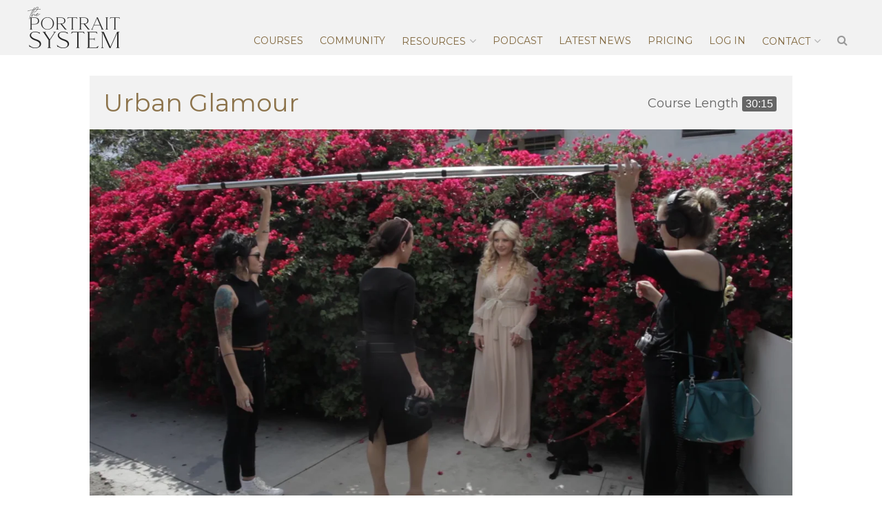

--- FILE ---
content_type: text/html; charset=UTF-8
request_url: https://theportraitsystem.com/course/urban-glamour/video1/
body_size: 21177
content:
<!DOCTYPE html>
<html lang="en-US">
<head>
<meta charset="UTF-8">
<meta name="viewport" content="width=device-width, initial-scale=1">
<link rel="profile" href="https://gmpg.org/xfn/11">
<link rel="pingback" href="https://theportraitsystem.com/xmlrpc.php">
<link rel="shortcut icon" href="https://theportraitsystem.com/favicon.ico">
<link rel="icon" type="image/png" href="https://theportraitsystem.com/wp-content/themes/the-portrait-system/img/icons/32x32.png" sizes="32x32">
<link rel="icon" type="image/png" href="https://theportraitsystem.com/wp-content/themes/the-portrait-system/img/icons/96x96.png" sizes="96x96">
<link rel="icon" type="image/png" href="https://theportraitsystem.com/wp-content/themes/the-portrait-system/img/icons/192x192.png" sizes="192x192">
<link rel="apple-touch-icon" href="https://theportraitsystem.com/wp-content/themes/the-portrait-system/img/icons/180x180.png" sizes="180x180">
<meta name="mobile-web-app-capable" content="yes">
<meta name="apple-mobile-web-app-capable" content="yes">
<meta name="apple-mobile-web-app-status-bar-style" content="black">
<meta name="apple-mobile-web-app-title" content="Sue Bryce">
<meta name="p:domain_verify" content="7abd07ff77ee9b116abb75847a2a9862"/>

<meta name='robots' content='index, follow, max-image-preview:large, max-snippet:-1, max-video-preview:-1' />
	<style>img:is([sizes="auto" i], [sizes^="auto," i]) { contain-intrinsic-size: 3000px 1500px }</style>
	
<!-- Google Tag Manager for WordPress by gtm4wp.com -->
<script data-cfasync="false" data-pagespeed-no-defer>
	var gtm4wp_datalayer_name = "dataLayer";
	var dataLayer = dataLayer || [];
</script>
<!-- End Google Tag Manager for WordPress by gtm4wp.com -->
	<!-- This site is optimized with the Yoast SEO Premium plugin v26.3 (Yoast SEO v26.3) - https://yoast.com/wordpress/plugins/seo/ -->
	<title>Part 1 - Urban Glamour - The Portrait System</title>
	<link rel="canonical" href="https://theportraitsystem.com/course/urban-glamour/video1/" />
	<meta property="og:locale" content="en_US" />
	<meta property="og:type" content="article" />
	<meta property="og:title" content="Urban Glamour" />
	<meta property="og:description" content="For those of you who shoot on-location instead of in a studio, Sue wanted to show you that you really don’t need a lot to make an on-location shoot work beautifully. For this photo shoot of Caitie, Sue walked around a neighborhood and found different spots that worked really well. They were nothing fancy at [&hellip;]" />
	<meta property="og:url" content="https://theportraitsystem.com/course/urban-glamour/" />
	<meta property="og:site_name" content="The Portrait System" />
	<meta property="article:publisher" content="https://www.facebook.com/TheOfficialPortraitMasters" />
	<meta property="article:modified_time" content="2020-04-17T20:44:46+00:00" />
	<meta property="og:image" content="https://theportraitsystem.com/wp-content/uploads/UrbanGlamour-1280px.jpg" />
	<meta property="og:image:width" content="1280" />
	<meta property="og:image:height" content="720" />
	<meta property="og:image:type" content="image/jpeg" />
	<meta name="twitter:card" content="summary_large_image" />
	<meta name="twitter:label1" content="Est. reading time" />
	<meta name="twitter:data1" content="1 minute" />
	<script type="application/ld+json" class="yoast-schema-graph">{"@context":"https://schema.org","@graph":[{"@type":"WebPage","@id":"https://theportraitsystem.com/course/urban-glamour/","url":"https://theportraitsystem.com/course/urban-glamour/","name":"Urban Glamour - The Portrait System","isPartOf":{"@id":"https://theportraitsystem.com/#website"},"datePublished":"2016-05-03T06:00:07+00:00","dateModified":"2020-04-17T20:44:46+00:00","breadcrumb":{"@id":"https://theportraitsystem.com/course/urban-glamour/#breadcrumb"},"inLanguage":"en-US","potentialAction":[{"@type":"ReadAction","target":["https://theportraitsystem.com/course/urban-glamour/"]}]},{"@type":"BreadcrumbList","@id":"https://theportraitsystem.com/course/urban-glamour/#breadcrumb","itemListElement":[{"@type":"ListItem","position":1,"name":"Home","item":"https://theportraitsystem.com/"},{"@type":"ListItem","position":2,"name":"Courses","item":"https://theportraitsystem.com/course/"},{"@type":"ListItem","position":3,"name":"Urban Glamour"}]},{"@type":"WebSite","@id":"https://theportraitsystem.com/#website","url":"https://theportraitsystem.com/","name":"The Portrait System","description":"","publisher":{"@id":"https://theportraitsystem.com/#organization"},"potentialAction":[{"@type":"SearchAction","target":{"@type":"EntryPoint","urlTemplate":"https://theportraitsystem.com/?s={search_term_string}"},"query-input":{"@type":"PropertyValueSpecification","valueRequired":true,"valueName":"search_term_string"}}],"inLanguage":"en-US"},{"@type":"Organization","@id":"https://theportraitsystem.com/#organization","name":"The Portrait System","url":"https://theportraitsystem.com/","logo":{"@type":"ImageObject","inLanguage":"en-US","@id":"https://theportraitsystem.com/#/schema/logo/image/","url":"https://theportraitsystem.com/wp-content/uploads/blank-1.jpg","contentUrl":"https://theportraitsystem.com/wp-content/uploads/blank-1.jpg","width":600,"height":600,"caption":"The Portrait System"},"image":{"@id":"https://theportraitsystem.com/#/schema/logo/image/"},"sameAs":["https://www.facebook.com/TheOfficialPortraitMasters"]}]}</script>
	<!-- / Yoast SEO Premium plugin. -->


<link rel='dns-prefetch' href='//player.vimeo.com' />
<link rel='dns-prefetch' href='//a.omappapi.com' />
<link rel='dns-prefetch' href='//fonts.googleapis.com' />
<link rel="alternate" type="application/rss+xml" title="The Portrait System &raquo; Feed" href="https://theportraitsystem.com/feed/" />
<link rel="alternate" type="application/rss+xml" title="The Portrait System &raquo; Comments Feed" href="https://theportraitsystem.com/comments/feed/" />
<link rel="alternate" type="application/rss+xml" title="The Portrait System &raquo; Urban Glamour Comments Feed" href="https://theportraitsystem.com/course/urban-glamour/feed/" />
<meta property="og:image" content="https://i.vimeocdn.com/video/544864862-327947eb5f36614d11e0b96675d457a227af9ded52395836bc66a59fabad2777-d_1280?region=us" /><script type="text/javascript">
/* <![CDATA[ */
window._wpemojiSettings = {"baseUrl":"https:\/\/s.w.org\/images\/core\/emoji\/16.0.1\/72x72\/","ext":".png","svgUrl":"https:\/\/s.w.org\/images\/core\/emoji\/16.0.1\/svg\/","svgExt":".svg","source":{"concatemoji":"https:\/\/theportraitsystem.com\/wp-includes\/js\/wp-emoji-release.min.js?ver=123720b8e413cf5f3c496089ea6f989f"}};
/*! This file is auto-generated */
!function(s,n){var o,i,e;function c(e){try{var t={supportTests:e,timestamp:(new Date).valueOf()};sessionStorage.setItem(o,JSON.stringify(t))}catch(e){}}function p(e,t,n){e.clearRect(0,0,e.canvas.width,e.canvas.height),e.fillText(t,0,0);var t=new Uint32Array(e.getImageData(0,0,e.canvas.width,e.canvas.height).data),a=(e.clearRect(0,0,e.canvas.width,e.canvas.height),e.fillText(n,0,0),new Uint32Array(e.getImageData(0,0,e.canvas.width,e.canvas.height).data));return t.every(function(e,t){return e===a[t]})}function u(e,t){e.clearRect(0,0,e.canvas.width,e.canvas.height),e.fillText(t,0,0);for(var n=e.getImageData(16,16,1,1),a=0;a<n.data.length;a++)if(0!==n.data[a])return!1;return!0}function f(e,t,n,a){switch(t){case"flag":return n(e,"\ud83c\udff3\ufe0f\u200d\u26a7\ufe0f","\ud83c\udff3\ufe0f\u200b\u26a7\ufe0f")?!1:!n(e,"\ud83c\udde8\ud83c\uddf6","\ud83c\udde8\u200b\ud83c\uddf6")&&!n(e,"\ud83c\udff4\udb40\udc67\udb40\udc62\udb40\udc65\udb40\udc6e\udb40\udc67\udb40\udc7f","\ud83c\udff4\u200b\udb40\udc67\u200b\udb40\udc62\u200b\udb40\udc65\u200b\udb40\udc6e\u200b\udb40\udc67\u200b\udb40\udc7f");case"emoji":return!a(e,"\ud83e\udedf")}return!1}function g(e,t,n,a){var r="undefined"!=typeof WorkerGlobalScope&&self instanceof WorkerGlobalScope?new OffscreenCanvas(300,150):s.createElement("canvas"),o=r.getContext("2d",{willReadFrequently:!0}),i=(o.textBaseline="top",o.font="600 32px Arial",{});return e.forEach(function(e){i[e]=t(o,e,n,a)}),i}function t(e){var t=s.createElement("script");t.src=e,t.defer=!0,s.head.appendChild(t)}"undefined"!=typeof Promise&&(o="wpEmojiSettingsSupports",i=["flag","emoji"],n.supports={everything:!0,everythingExceptFlag:!0},e=new Promise(function(e){s.addEventListener("DOMContentLoaded",e,{once:!0})}),new Promise(function(t){var n=function(){try{var e=JSON.parse(sessionStorage.getItem(o));if("object"==typeof e&&"number"==typeof e.timestamp&&(new Date).valueOf()<e.timestamp+604800&&"object"==typeof e.supportTests)return e.supportTests}catch(e){}return null}();if(!n){if("undefined"!=typeof Worker&&"undefined"!=typeof OffscreenCanvas&&"undefined"!=typeof URL&&URL.createObjectURL&&"undefined"!=typeof Blob)try{var e="postMessage("+g.toString()+"("+[JSON.stringify(i),f.toString(),p.toString(),u.toString()].join(",")+"));",a=new Blob([e],{type:"text/javascript"}),r=new Worker(URL.createObjectURL(a),{name:"wpTestEmojiSupports"});return void(r.onmessage=function(e){c(n=e.data),r.terminate(),t(n)})}catch(e){}c(n=g(i,f,p,u))}t(n)}).then(function(e){for(var t in e)n.supports[t]=e[t],n.supports.everything=n.supports.everything&&n.supports[t],"flag"!==t&&(n.supports.everythingExceptFlag=n.supports.everythingExceptFlag&&n.supports[t]);n.supports.everythingExceptFlag=n.supports.everythingExceptFlag&&!n.supports.flag,n.DOMReady=!1,n.readyCallback=function(){n.DOMReady=!0}}).then(function(){return e}).then(function(){var e;n.supports.everything||(n.readyCallback(),(e=n.source||{}).concatemoji?t(e.concatemoji):e.wpemoji&&e.twemoji&&(t(e.twemoji),t(e.wpemoji)))}))}((window,document),window._wpemojiSettings);
/* ]]> */
</script>
<style id='wp-emoji-styles-inline-css' type='text/css'>

	img.wp-smiley, img.emoji {
		display: inline !important;
		border: none !important;
		box-shadow: none !important;
		height: 1em !important;
		width: 1em !important;
		margin: 0 0.07em !important;
		vertical-align: -0.1em !important;
		background: none !important;
		padding: 0 !important;
	}
</style>
<link rel='stylesheet' id='wp-block-library-css' href='https://theportraitsystem.com/wp-includes/css/dist/block-library/style.min.css?ver=123720b8e413cf5f3c496089ea6f989f' type='text/css' media='all' />
<style id='classic-theme-styles-inline-css' type='text/css'>
/*! This file is auto-generated */
.wp-block-button__link{color:#fff;background-color:#32373c;border-radius:9999px;box-shadow:none;text-decoration:none;padding:calc(.667em + 2px) calc(1.333em + 2px);font-size:1.125em}.wp-block-file__button{background:#32373c;color:#fff;text-decoration:none}
</style>
<style id='global-styles-inline-css' type='text/css'>
:root{--wp--preset--aspect-ratio--square: 1;--wp--preset--aspect-ratio--4-3: 4/3;--wp--preset--aspect-ratio--3-4: 3/4;--wp--preset--aspect-ratio--3-2: 3/2;--wp--preset--aspect-ratio--2-3: 2/3;--wp--preset--aspect-ratio--16-9: 16/9;--wp--preset--aspect-ratio--9-16: 9/16;--wp--preset--color--black: #000000;--wp--preset--color--cyan-bluish-gray: #abb8c3;--wp--preset--color--white: #ffffff;--wp--preset--color--pale-pink: #f78da7;--wp--preset--color--vivid-red: #cf2e2e;--wp--preset--color--luminous-vivid-orange: #ff6900;--wp--preset--color--luminous-vivid-amber: #fcb900;--wp--preset--color--light-green-cyan: #7bdcb5;--wp--preset--color--vivid-green-cyan: #00d084;--wp--preset--color--pale-cyan-blue: #8ed1fc;--wp--preset--color--vivid-cyan-blue: #0693e3;--wp--preset--color--vivid-purple: #9b51e0;--wp--preset--gradient--vivid-cyan-blue-to-vivid-purple: linear-gradient(135deg,rgba(6,147,227,1) 0%,rgb(155,81,224) 100%);--wp--preset--gradient--light-green-cyan-to-vivid-green-cyan: linear-gradient(135deg,rgb(122,220,180) 0%,rgb(0,208,130) 100%);--wp--preset--gradient--luminous-vivid-amber-to-luminous-vivid-orange: linear-gradient(135deg,rgba(252,185,0,1) 0%,rgba(255,105,0,1) 100%);--wp--preset--gradient--luminous-vivid-orange-to-vivid-red: linear-gradient(135deg,rgba(255,105,0,1) 0%,rgb(207,46,46) 100%);--wp--preset--gradient--very-light-gray-to-cyan-bluish-gray: linear-gradient(135deg,rgb(238,238,238) 0%,rgb(169,184,195) 100%);--wp--preset--gradient--cool-to-warm-spectrum: linear-gradient(135deg,rgb(74,234,220) 0%,rgb(151,120,209) 20%,rgb(207,42,186) 40%,rgb(238,44,130) 60%,rgb(251,105,98) 80%,rgb(254,248,76) 100%);--wp--preset--gradient--blush-light-purple: linear-gradient(135deg,rgb(255,206,236) 0%,rgb(152,150,240) 100%);--wp--preset--gradient--blush-bordeaux: linear-gradient(135deg,rgb(254,205,165) 0%,rgb(254,45,45) 50%,rgb(107,0,62) 100%);--wp--preset--gradient--luminous-dusk: linear-gradient(135deg,rgb(255,203,112) 0%,rgb(199,81,192) 50%,rgb(65,88,208) 100%);--wp--preset--gradient--pale-ocean: linear-gradient(135deg,rgb(255,245,203) 0%,rgb(182,227,212) 50%,rgb(51,167,181) 100%);--wp--preset--gradient--electric-grass: linear-gradient(135deg,rgb(202,248,128) 0%,rgb(113,206,126) 100%);--wp--preset--gradient--midnight: linear-gradient(135deg,rgb(2,3,129) 0%,rgb(40,116,252) 100%);--wp--preset--font-size--small: 13px;--wp--preset--font-size--medium: 20px;--wp--preset--font-size--large: 36px;--wp--preset--font-size--x-large: 42px;--wp--preset--spacing--20: 0.44rem;--wp--preset--spacing--30: 0.67rem;--wp--preset--spacing--40: 1rem;--wp--preset--spacing--50: 1.5rem;--wp--preset--spacing--60: 2.25rem;--wp--preset--spacing--70: 3.38rem;--wp--preset--spacing--80: 5.06rem;--wp--preset--shadow--natural: 6px 6px 9px rgba(0, 0, 0, 0.2);--wp--preset--shadow--deep: 12px 12px 50px rgba(0, 0, 0, 0.4);--wp--preset--shadow--sharp: 6px 6px 0px rgba(0, 0, 0, 0.2);--wp--preset--shadow--outlined: 6px 6px 0px -3px rgba(255, 255, 255, 1), 6px 6px rgba(0, 0, 0, 1);--wp--preset--shadow--crisp: 6px 6px 0px rgba(0, 0, 0, 1);}:where(.is-layout-flex){gap: 0.5em;}:where(.is-layout-grid){gap: 0.5em;}body .is-layout-flex{display: flex;}.is-layout-flex{flex-wrap: wrap;align-items: center;}.is-layout-flex > :is(*, div){margin: 0;}body .is-layout-grid{display: grid;}.is-layout-grid > :is(*, div){margin: 0;}:where(.wp-block-columns.is-layout-flex){gap: 2em;}:where(.wp-block-columns.is-layout-grid){gap: 2em;}:where(.wp-block-post-template.is-layout-flex){gap: 1.25em;}:where(.wp-block-post-template.is-layout-grid){gap: 1.25em;}.has-black-color{color: var(--wp--preset--color--black) !important;}.has-cyan-bluish-gray-color{color: var(--wp--preset--color--cyan-bluish-gray) !important;}.has-white-color{color: var(--wp--preset--color--white) !important;}.has-pale-pink-color{color: var(--wp--preset--color--pale-pink) !important;}.has-vivid-red-color{color: var(--wp--preset--color--vivid-red) !important;}.has-luminous-vivid-orange-color{color: var(--wp--preset--color--luminous-vivid-orange) !important;}.has-luminous-vivid-amber-color{color: var(--wp--preset--color--luminous-vivid-amber) !important;}.has-light-green-cyan-color{color: var(--wp--preset--color--light-green-cyan) !important;}.has-vivid-green-cyan-color{color: var(--wp--preset--color--vivid-green-cyan) !important;}.has-pale-cyan-blue-color{color: var(--wp--preset--color--pale-cyan-blue) !important;}.has-vivid-cyan-blue-color{color: var(--wp--preset--color--vivid-cyan-blue) !important;}.has-vivid-purple-color{color: var(--wp--preset--color--vivid-purple) !important;}.has-black-background-color{background-color: var(--wp--preset--color--black) !important;}.has-cyan-bluish-gray-background-color{background-color: var(--wp--preset--color--cyan-bluish-gray) !important;}.has-white-background-color{background-color: var(--wp--preset--color--white) !important;}.has-pale-pink-background-color{background-color: var(--wp--preset--color--pale-pink) !important;}.has-vivid-red-background-color{background-color: var(--wp--preset--color--vivid-red) !important;}.has-luminous-vivid-orange-background-color{background-color: var(--wp--preset--color--luminous-vivid-orange) !important;}.has-luminous-vivid-amber-background-color{background-color: var(--wp--preset--color--luminous-vivid-amber) !important;}.has-light-green-cyan-background-color{background-color: var(--wp--preset--color--light-green-cyan) !important;}.has-vivid-green-cyan-background-color{background-color: var(--wp--preset--color--vivid-green-cyan) !important;}.has-pale-cyan-blue-background-color{background-color: var(--wp--preset--color--pale-cyan-blue) !important;}.has-vivid-cyan-blue-background-color{background-color: var(--wp--preset--color--vivid-cyan-blue) !important;}.has-vivid-purple-background-color{background-color: var(--wp--preset--color--vivid-purple) !important;}.has-black-border-color{border-color: var(--wp--preset--color--black) !important;}.has-cyan-bluish-gray-border-color{border-color: var(--wp--preset--color--cyan-bluish-gray) !important;}.has-white-border-color{border-color: var(--wp--preset--color--white) !important;}.has-pale-pink-border-color{border-color: var(--wp--preset--color--pale-pink) !important;}.has-vivid-red-border-color{border-color: var(--wp--preset--color--vivid-red) !important;}.has-luminous-vivid-orange-border-color{border-color: var(--wp--preset--color--luminous-vivid-orange) !important;}.has-luminous-vivid-amber-border-color{border-color: var(--wp--preset--color--luminous-vivid-amber) !important;}.has-light-green-cyan-border-color{border-color: var(--wp--preset--color--light-green-cyan) !important;}.has-vivid-green-cyan-border-color{border-color: var(--wp--preset--color--vivid-green-cyan) !important;}.has-pale-cyan-blue-border-color{border-color: var(--wp--preset--color--pale-cyan-blue) !important;}.has-vivid-cyan-blue-border-color{border-color: var(--wp--preset--color--vivid-cyan-blue) !important;}.has-vivid-purple-border-color{border-color: var(--wp--preset--color--vivid-purple) !important;}.has-vivid-cyan-blue-to-vivid-purple-gradient-background{background: var(--wp--preset--gradient--vivid-cyan-blue-to-vivid-purple) !important;}.has-light-green-cyan-to-vivid-green-cyan-gradient-background{background: var(--wp--preset--gradient--light-green-cyan-to-vivid-green-cyan) !important;}.has-luminous-vivid-amber-to-luminous-vivid-orange-gradient-background{background: var(--wp--preset--gradient--luminous-vivid-amber-to-luminous-vivid-orange) !important;}.has-luminous-vivid-orange-to-vivid-red-gradient-background{background: var(--wp--preset--gradient--luminous-vivid-orange-to-vivid-red) !important;}.has-very-light-gray-to-cyan-bluish-gray-gradient-background{background: var(--wp--preset--gradient--very-light-gray-to-cyan-bluish-gray) !important;}.has-cool-to-warm-spectrum-gradient-background{background: var(--wp--preset--gradient--cool-to-warm-spectrum) !important;}.has-blush-light-purple-gradient-background{background: var(--wp--preset--gradient--blush-light-purple) !important;}.has-blush-bordeaux-gradient-background{background: var(--wp--preset--gradient--blush-bordeaux) !important;}.has-luminous-dusk-gradient-background{background: var(--wp--preset--gradient--luminous-dusk) !important;}.has-pale-ocean-gradient-background{background: var(--wp--preset--gradient--pale-ocean) !important;}.has-electric-grass-gradient-background{background: var(--wp--preset--gradient--electric-grass) !important;}.has-midnight-gradient-background{background: var(--wp--preset--gradient--midnight) !important;}.has-small-font-size{font-size: var(--wp--preset--font-size--small) !important;}.has-medium-font-size{font-size: var(--wp--preset--font-size--medium) !important;}.has-large-font-size{font-size: var(--wp--preset--font-size--large) !important;}.has-x-large-font-size{font-size: var(--wp--preset--font-size--x-large) !important;}
:where(.wp-block-post-template.is-layout-flex){gap: 1.25em;}:where(.wp-block-post-template.is-layout-grid){gap: 1.25em;}
:where(.wp-block-columns.is-layout-flex){gap: 2em;}:where(.wp-block-columns.is-layout-grid){gap: 2em;}
:root :where(.wp-block-pullquote){font-size: 1.5em;line-height: 1.6;}
</style>
<link rel='stylesheet' id='woocommerce-layout-css' href='https://theportraitsystem.com/wp-content/plugins/woocommerce/assets/css/woocommerce-layout.css?ver=10.3.7' type='text/css' media='all' />
<link rel='stylesheet' id='woocommerce-smallscreen-css' href='https://theportraitsystem.com/wp-content/plugins/woocommerce/assets/css/woocommerce-smallscreen.css?ver=10.3.7' type='text/css' media='only screen and (max-width: 768px)' />
<link rel='stylesheet' id='woocommerce-general-css' href='https://theportraitsystem.com/wp-content/plugins/woocommerce/assets/css/woocommerce.css?ver=10.3.7' type='text/css' media='all' />
<style id='woocommerce-inline-inline-css' type='text/css'>
.woocommerce form .form-row .required { visibility: visible; }
</style>
<link rel='stylesheet' id='affwp-forms-css' href='https://theportraitsystem.com/wp-content/plugins/affiliate-wp/assets/css/forms.min.css?ver=2.30.0' type='text/css' media='all' />
<link rel='stylesheet' id='metorik-css-css' href='https://theportraitsystem.com/wp-content/plugins/metorik-helper/assets/css/metorik.css?ver=2.0.10' type='text/css' media='all' />
<link rel='stylesheet' id='brands-styles-css' href='https://theportraitsystem.com/wp-content/plugins/woocommerce/assets/css/brands.css?ver=10.3.7' type='text/css' media='all' />
<link rel='stylesheet' id='font-awesome-css' href='https://theportraitsystem.com/wp-content/themes/the-portrait-system/fonts/font-awesome/css/font-awesome.min.css?ver=2017-02-01' type='text/css' media='all' />
<link rel='stylesheet' id='google-fonts-css' href='https://fonts.googleapis.com/css?family=Montserrat%3A300%2C400%2C700&#038;ver=2017-02-01' type='text/css' media='all' />
<link rel='stylesheet' id='the-portrait-system-style-css' href='https://theportraitsystem.com/wp-content/themes/the-portrait-system/style.css?ver=2022-01-12' type='text/css' media='all' />
<link rel='stylesheet' id='wc-pb-checkout-blocks-css' href='https://theportraitsystem.com/wp-content/plugins/woocommerce-product-bundles/assets/css/frontend/checkout-blocks.css?ver=8.5.2' type='text/css' media='all' />
<link rel='stylesheet' id='opl-css' href='https://theportraitsystem.com/wp-content/plugins/halfdata-optin-locker/css/style.css?ver=2.84' type='text/css' media='all' />
<link rel='stylesheet' id='wc-bundle-style-css' href='https://theportraitsystem.com/wp-content/plugins/woocommerce-product-bundles/assets/css/frontend/woocommerce.css?ver=8.5.2' type='text/css' media='all' />
<script type="text/template" id="tmpl-variation-template">
	<div class="woocommerce-variation-description">{{{ data.variation.variation_description }}}</div>
	<div class="woocommerce-variation-price">{{{ data.variation.price_html }}}</div>
	<div class="woocommerce-variation-availability">{{{ data.variation.availability_html }}}</div>
</script>
<script type="text/template" id="tmpl-unavailable-variation-template">
	<p role="alert">Sorry, this product is unavailable. Please choose a different combination.</p>
</script>
<script type="text/javascript" src="https://theportraitsystem.com/wp-includes/js/jquery/jquery.min.js?ver=3.7.1" id="jquery-core-js"></script>
<script type="text/javascript" src="https://theportraitsystem.com/wp-includes/js/jquery/jquery-migrate.min.js?ver=3.4.1" id="jquery-migrate-js"></script>
<script type="text/javascript" id="jquery-js-after">
/* <![CDATA[ */

					function optimocha_getCookie(name) {
						var v = document.cookie.match("(^|;) ?" + name + "=([^;]*)(;|$)");
						return v ? v[2] : null;
					}

					function optimocha_check_wc_cart_script() {
					var cart_src = "https://theportraitsystem.com/wp-content/plugins/woocommerce/assets/js/frontend/cart-fragments.min.js";
					var script_id = "optimocha_loaded_wc_cart_fragments";

						if( document.getElementById(script_id) !== null ) {
							return false;
						}

						if( optimocha_getCookie("woocommerce_cart_hash") ) {
							var script = document.createElement("script");
							script.id = script_id;
							script.src = cart_src;
							script.async = true;
							document.head.appendChild(script);
						}
					}

					optimocha_check_wc_cart_script();
					document.addEventListener("click", function(){setTimeout(optimocha_check_wc_cart_script,1000);});
					
/* ]]> */
</script>
<script type="text/javascript" src="https://theportraitsystem.com/wp-includes/js/underscore.min.js?ver=1.13.7" id="underscore-js"></script>
<script type="text/javascript" id="wp-util-js-extra">
/* <![CDATA[ */
var _wpUtilSettings = {"ajax":{"url":"\/wp-admin\/admin-ajax.php"}};
/* ]]> */
</script>
<script type="text/javascript" src="https://theportraitsystem.com/wp-includes/js/wp-util.min.js?ver=123720b8e413cf5f3c496089ea6f989f" id="wp-util-js"></script>
<script type="text/javascript" src="https://theportraitsystem.com/wp-content/plugins/woocommerce/assets/js/jquery-blockui/jquery.blockUI.min.js?ver=2.7.0-wc.10.3.7" id="wc-jquery-blockui-js" data-wp-strategy="defer"></script>
<script type="text/javascript" src="https://theportraitsystem.com/wp-content/plugins/woocommerce/assets/js/js-cookie/js.cookie.min.js?ver=2.1.4-wc.10.3.7" id="wc-js-cookie-js" defer="defer" data-wp-strategy="defer"></script>
<script type="text/javascript" id="woocommerce-js-extra">
/* <![CDATA[ */
var woocommerce_params = {"ajax_url":"\/wp-admin\/admin-ajax.php","wc_ajax_url":"\/?wc-ajax=%%endpoint%%","i18n_password_show":"Show password","i18n_password_hide":"Hide password"};
/* ]]> */
</script>
<script type="text/javascript" src="https://theportraitsystem.com/wp-content/plugins/woocommerce/assets/js/frontend/woocommerce.min.js?ver=10.3.7" id="woocommerce-js" defer="defer" data-wp-strategy="defer"></script>
<script type="text/javascript" src="https://theportraitsystem.com/wp-content/plugins/woocommerce/assets/js/jquery-cookie/jquery.cookie.min.js?ver=1.4.1-wc.10.3.7" id="wc-jquery-cookie-js" data-wp-strategy="defer"></script>
<script type="text/javascript" id="jquery-cookie-js-extra">
/* <![CDATA[ */
var affwp_scripts = {"ajaxurl":"https:\/\/theportraitsystem.com\/wp-admin\/admin-ajax.php"};
/* ]]> */
</script>
<script type="text/javascript" id="affwp-tracking-js-extra">
/* <![CDATA[ */
var affwp_debug_vars = {"integrations":{"woocommerce":"WooCommerce"},"version":"2.30.0","currency":"USD","ref_cookie":"affwp_ref","visit_cookie":"affwp_ref_visit_id","campaign_cookie":"affwp_campaign"};
/* ]]> */
</script>
<script type="text/javascript" src="https://theportraitsystem.com/wp-content/plugins/affiliate-wp/assets/js/tracking.min.js?ver=2.30.0" id="affwp-tracking-js"></script>
<script type="text/javascript" src="https://theportraitsystem.com/wp-content/plugins/halfdata-optin-locker/js/script.js?ver=2.84" id="opl-js"></script>
		<script>
			window.wc_ga_pro = {};

			window.wc_ga_pro.ajax_url = 'https://theportraitsystem.com/wp-admin/admin-ajax.php';

			window.wc_ga_pro.available_gateways = {"stripe":"Credit \/ Debit Card"};

			// interpolate json by replacing placeholders with variables (only used by UA tracking)
			window.wc_ga_pro.interpolate_json = function( object, variables ) {

				if ( ! variables ) {
					return object;
				}

				let j = JSON.stringify( object );

				for ( let k in variables ) {
					j = j.split( '{$' + k + '}' ).join( variables[ k ] );
				}

				return JSON.parse( j );
			};

			// return the title for a payment gateway
			window.wc_ga_pro.get_payment_method_title = function( payment_method ) {
				return window.wc_ga_pro.available_gateways[ payment_method ] || payment_method;
			};

			// check if an email is valid
			window.wc_ga_pro.is_valid_email = function( email ) {
				return /[^\s@]+@[^\s@]+\.[^\s@]+/.test( email );
			};
		</script>
				<!-- Start WooCommerce Google Analytics Pro -->
				<script>
			(function(i,s,o,g,r,a,m){i['GoogleAnalyticsObject']=r;i[r]=i[r]||function(){
				(i[r].q=i[r].q||[]).push(arguments)},i[r].l=1*new Date();a=s.createElement(o),
				m=s.getElementsByTagName(o)[0];a.async=1;a.src=g;m.parentNode.insertBefore(a,m)
			})(window,document,'script','https://www.google-analytics.com/analytics.js','ga');
						ga( 'create', 'UA-80571107-1', {"cookieDomain":"auto"} );
			ga( 'set', 'forceSSL', true );
												ga( 'require', 'displayfeatures' );
												ga( 'require', 'ec' );

			
			(function() {

				// trigger an event the old-fashioned way to avoid a jQuery dependency and still support IE
				const event = document.createEvent('Event');

				event.initEvent( 'wc_google_analytics_pro_loaded', true, true );

				document.dispatchEvent( event );
			})();
		</script>
				<!-- end WooCommerce Google Analytics Pro -->
		<link rel="https://api.w.org/" href="https://theportraitsystem.com/wp-json/" /><link rel="EditURI" type="application/rsd+xml" title="RSD" href="https://theportraitsystem.com/xmlrpc.php?rsd" />

<link rel='shortlink' href='https://theportraitsystem.com/?p=990' />
<link rel="alternate" title="oEmbed (JSON)" type="application/json+oembed" href="https://theportraitsystem.com/wp-json/oembed/1.0/embed?url=https%3A%2F%2Ftheportraitsystem.com%2Fcourse%2Furban-glamour%2F" />
<link rel="alternate" title="oEmbed (XML)" type="text/xml+oembed" href="https://theportraitsystem.com/wp-json/oembed/1.0/embed?url=https%3A%2F%2Ftheportraitsystem.com%2Fcourse%2Furban-glamour%2F&#038;format=xml" />
<script type="text/javascript">
  (function(c) {
    var script = document.createElement("script");
    script.src = "https://js.memberful.com/embed.js";
    script.onload = function() { Memberful.setup(c) };
    document.head.appendChild(script);
  })({
    site: ["https:\/\/theportraitsystem.memberful.com"]  });
</script>

<!--BEGIN: TRACKING CODE MANAGER (v2.5.0) BY INTELLYWP.COM IN HEAD//-->
<script type="text/javascript">
    (function(e,t,o,n,p,r,i){e.visitorGlobalObjectAlias=n;e[e.visitorGlobalObjectAlias]=e[e.visitorGlobalObjectAlias]||function(){(e[e.visitorGlobalObjectAlias].q=e[e.visitorGlobalObjectAlias].q||[]).push(arguments)};e[e.visitorGlobalObjectAlias].l=(new Date).getTime();r=t.createElement("script");r.src=o;r.async=true;i=t.getElementsByTagName("script")[0];i.parentNode.insertBefore(r,i)})(window,document,"https://diffuser-cdn.app-us1.com/diffuser/diffuser.js","vgo");
    vgo('setAccount', '25773410');
    vgo('setTrackByDefault', true);

    vgo('process');
</script>
<meta name="facebook-domain-verification" content="famh1jiyr4it9sqh1xjwkdo3ir9s9v" />
<!-- Google tag (gtag.js) -->
<script async src="https://www.googletagmanager.com/gtag/js?id=G-X51E4N5NGN"></script>
<script>
window.dataLayer = window.dataLayer || [];
function gtag(){dataLayer.push(arguments);}
gtag('js', new Date());
gtag('config', 'G-X51E4N5NGN');
</script>
<!--END: https://wordpress.org/plugins/tracking-code-manager IN HEAD//-->		<script type="text/javascript">
		var AFFWP = AFFWP || {};
		AFFWP.referral_var = 'ref';
		AFFWP.expiration = 1;
		AFFWP.debug = 0;


		AFFWP.referral_credit_last = 0;
		</script>

<!-- Google Tag Manager for WordPress by gtm4wp.com -->
<!-- GTM Container placement set to footer -->
<script data-cfasync="false" data-pagespeed-no-defer>
	var dataLayer_content = {"visitorLoginState":"logged-out","visitorType":"visitor-logged-out","visitorEmail":"","visitorEmailHash":"","visitorRegistrationDate":"","visitorUsername":"","pageTitle":"Part 1 - Urban Glamour - The Portrait System","pagePostType":"course","pagePostType2":"single-course","pageAttributes":["backdrops","backlight","inspiration","natural-light","reflector"],"postID":990};
	dataLayer.push( dataLayer_content );
</script>
<script data-cfasync="false" data-pagespeed-no-defer>
(function(w,d,s,l,i){w[l]=w[l]||[];w[l].push({'gtm.start':
new Date().getTime(),event:'gtm.js'});var f=d.getElementsByTagName(s)[0],
j=d.createElement(s),dl=l!='dataLayer'?'&l='+l:'';j.async=true;j.src=
'//www.googletagmanager.com/gtm.js?id='+i+dl;f.parentNode.insertBefore(j,f);
})(window,document,'script','dataLayer','GTM-T6Z8FCM');
</script>
<!-- End Google Tag Manager for WordPress by gtm4wp.com -->	<noscript><style>.woocommerce-product-gallery{ opacity: 1 !important; }</style></noscript>
	<style type="text/css">.recentcomments a{display:inline !important;padding:0 !important;margin:0 !important;}</style>
		<style>
			.opl-form, .opl-info {background-color: #F8F8F8 !important; border-color: #CCCCCC !important; color: #333333 !important; font-size: 28px !important;}
			.opl-form a, .opl-info a, .opl-form p, .opl-info p { color: #333333 !important; font-size: 28px !important;}
			.opl-form a, .opl-info a { color: #333333 !important; text-decoration: underline !important;}
			a.opl-submit, a.opl-submit:visited {background-color: #8c734b !important; border-color: #8c734b !important; color: #FFFFFF !important; font-size: 20px !important; text-decoration: none !important;}
			a.opl-submit:hover, a.opl-submit:active {background-color: #786341 !important; border-color: #786341 !important; color: #FFFFFF !important; font-size: 20px !important; text-decoration: none !important;}
			.opl-checkbox, .opl-terms, .opl-input, .opl-input:hover, .opl-input:active, .opl-input:focus{border-color:#444444 !important; background-color:#FFFFFF !important; background-color:rgba(255,255,255,0.7) !important; color: #333333 !important; font-size: 15px !important;}
			div.opl-form-col div { color: #333333 !important;font-size: 15px !important;}
		</style>
		<script>
			var opl_action = "https://theportraitsystem.com/wp-admin/admin-ajax.php";
			var opl_cookie_value = "ilovelencha";
			var opl_ga_tracking = "off";
		</script>
<!-- Facebook Pixel Code -->
<script>
  !function(f,b,e,v,n,t,s)
  {if(f.fbq)return;n=f.fbq=function(){n.callMethod?
  n.callMethod.apply(n,arguments):n.queue.push(arguments)};
  if(!f._fbq)f._fbq=n;n.push=n;n.loaded=!0;n.version='2.0';
  n.queue=[];t=b.createElement(e);t.async=!0;
  t.src=v;s=b.getElementsByTagName(e)[0];
  s.parentNode.insertBefore(t,s)}(window, document,'script',
  'https://connect.facebook.net/en_US/fbevents.js');
  fbq('init', '962210287211147');
  fbq('track', 'PageView');
</script>
<noscript><img height="1" width="1" style="display:none" src="https://www.facebook.com/tr?id=962210287211147&ev=PageView&noscript=1"/></noscript>
<!-- End Facebook Pixel Code -->

<style media="screen">
.woocommerce-cart .wc-proceed-to-checkout #wc_braintree_paypal_container {
	display: none;
}
.woocommerce-cart .return-to-shop {
   display: none;
}

/* price color */
.woocommerce div.product p.price, .woocommerce div.product span.price, .woocommerce ul.products li.product .price, .single-product .presale h4 {
  color: #77a464 !important;
}

.woocommerce .product .quantity { display: none; }


</style>
</head>

<body class="wp-singular course-template-default single single-course postid-990 wp-theme-the-portrait-system theme-the-portrait-system woocommerce-no-js group-blog">
<div id="page" class="site">
	<a class="skip-link screen-reader-text" href="#content">Skip to content</a>

	<header id="masthead" class="site-header" role="banner">
    
		
		<div class="inner">
			<div class="site-branding">
				<h1 class="site-title"><a href="https://theportraitsystem.com/" rel="home">The Portrait System</a></h1>
			</div><!-- .site-branding -->

			<nav id="site-navigation" class="main-navigation" role="navigation">
				<button class="menu-toggle" aria-controls="primary-menu" aria-expanded="false"><i class="fa fa-bars" aria-hidden="true"></i></button>
				<div class="menu-navigation-container"><ul id="primary-menu" class="menu"><li id="menu-item-29688" class="menu-item menu-item-type-custom menu-item-object-custom menu-item-29688"><a href="https://theportraitsystem.com/courses/">Courses</a></li>
<li id="menu-item-134934" class="menu-item menu-item-type-custom menu-item-object-custom menu-item-134934"><a target="_blank" href="https://www.facebook.com/groups/suebryceeducationstartup">Community</a></li>
<li id="menu-item-116758" class="menu-item menu-item-type-custom menu-item-object-custom menu-item-has-children menu-item-116758"><a href="#">Resources</a>
<ul class="sub-menu">
	<li id="menu-item-29694" class="menu-item menu-item-type-post_type menu-item-object-page menu-item-29694"><a href="https://theportraitsystem.com/downloads/">Downloads</a></li>
	<li id="menu-item-117399" class="menu-item menu-item-type-post_type menu-item-object-page menu-item-117399"><a href="https://theportraitsystem.com/price-calculator/">Price Calculator</a></li>
	<li id="menu-item-134799" class="menu-item menu-item-type-custom menu-item-object-custom menu-item-134799"><a href="https://theportraitsystem.com/course/contract-templates/">Contract Templates</a></li>
	<li id="menu-item-117400" class="menu-item menu-item-type-post_type menu-item-object-page menu-item-117400"><a href="https://theportraitsystem.com/studio-timeline/">Studio Timeline</a></li>
	<li id="menu-item-117408" class="menu-item menu-item-type-post_type menu-item-object-page menu-item-117408"><a href="https://theportraitsystem.com/listening-library/">Sue’s Listening Library</a></li>
	<li id="menu-item-105292" class="menu-item menu-item-type-custom menu-item-object-custom menu-item-105292"><a href="/directory/">TPM Accredited Directory</a></li>
	<li id="menu-item-134852" class="menu-item menu-item-type-custom menu-item-object-custom menu-item-134852"><a href="/award-galleries/">TPM Award Galleries</a></li>
	<li id="menu-item-128842" class="menu-item menu-item-type-post_type menu-item-object-page menu-item-128842"><a href="https://theportraitsystem.com/mentor-network/">Mentor Network</a></li>
	<li id="menu-item-118134" class="menu-item menu-item-type-post_type menu-item-object-page menu-item-118134"><a href="https://theportraitsystem.com/rewards/">Gold &amp; Platinum Rewards</a></li>
	<li id="menu-item-117550" class="menu-item menu-item-type-post_type menu-item-object-page menu-item-117550"><a href="https://theportraitsystem.com/glossary/">Glossary</a></li>
</ul>
</li>
<li id="menu-item-128694" class="menu-item menu-item-type-custom menu-item-object-custom menu-item-128694"><a href="/podcast/">Podcast</a></li>
<li id="menu-item-68576" class="menu-item menu-item-type-custom menu-item-object-custom menu-item-68576"><a href="/blog/">Latest News</a></li>
<li id="menu-item-117401" class="logged-out menu-item menu-item-type-post_type menu-item-object-page menu-item-117401"><a href="https://theportraitsystem.com/pricing/">Pricing</a></li>
<li id="menu-item-29700" class="logged-out menu-item menu-item-type-custom menu-item-object-custom menu-item-29700"><a href="https://theportraitsystem.com?memberful_endpoint=auth">Log In</a></li>
<li id="menu-item-103857" class="logged-in menu-item menu-item-type-custom menu-item-object-custom menu-item-has-children menu-item-103857"><a href="#">Account</a>
<ul class="sub-menu">
	<li id="menu-item-29701" class="menu-item menu-item-type-post_type menu-item-object-page menu-item-29701"><a href="https://theportraitsystem.com/support/">Manage My Account</a></li>
</ul>
</li>
<li id="menu-item-128693" class="menu-item menu-item-type-custom menu-item-object-custom menu-item-has-children menu-item-128693"><a href="#">Contact</a>
<ul class="sub-menu">
	<li id="menu-item-121352" class="menu-item menu-item-type-custom menu-item-object-custom menu-item-121352"><a href="https://theportraitsystem.helpscoutdocs.com/article/21-contact-sue-bryce-education">Contact Us</a></li>
	<li id="menu-item-121490" class="menu-item menu-item-type-custom menu-item-object-custom menu-item-121490"><a href="https://theportraitsystem.helpscoutdocs.com/">FAQ</a></li>
</ul>
</li>
<li id="menu-item-70095" class="site-search-link menu-item menu-item-type-custom menu-item-object-custom menu-item-70095"><a href="/search/"><i class="fa fa-search" aria-hidden="true"></i></a></li>
</ul></div>			</nav><!-- #site-navigation -->

			<div class="clear"></div>
		</div>
		<form id="search-form" action="/search/"><input type-"text" name="search" class="field" placeholder="Search"></form>

		  <style media="screen">
  .notify-banner {
    background-color: #031244;
    text-align: center;
  }
  .notify-banner a {
    display: block;
  }
  .notify-banner .title {
    margin: 5px;
    display: inline-block;
    vertical-align: middle;
    color: #ffffff;
    font-size: 20px;
  }
  .notify-banner .button, .notify-banner a:hover .button {
    margin: 5px;
    padding: 5px 10px;
    vertical-align: middle;
    background-color: #7e6542;
    color: #ffffff;
  }
  .notify-banner a:hover .button {
    opacity: 0.8;
  }
  .notify-banner #notify-banner-countdown, .notify-banner #notify-banner-countdown .countdown-clock {
    display: inline-block;
  }
  .notify-banner #notify-banner-countdown {
    margin: 5px;
    vertical-align: middle;
  }
  .notify-banner #notify-banner-countdown .digit {
    display: inline-block;
    margin: 2px;
    padding: 4px 0;
    width: 54px;
    background-color: #7e6542;
    border-radius: 4px;
    text-align: center;
    font-size: 10px;
    color: #ffffff;
    text-transform: uppercase;
  }
  .notify-banner #notify-banner-countdown .digit span {
    display: block;
    font-size: 26px;
    line-height: 22px;
  }
  .notify-banner #notify-banner-countdown .divider {
    display: none;
  }
  .notify-banner .notify-banner-countdown-expired-message {
    display: none;
  }
  </style>

  <script type="text/javascript">
  jQuery(document).ready(function($) {
    if($('#notify-banner-countdown').length) {
      // set countdown clock
      var newOffset = getUserOffset();
      var day_time = $('#notify-banner-countdown').data('countdown-date');
      var day_time = moment(day_time).add(7, 'h').add(newOffset, 'h');
      $('#notify-banner-countdown').countdownClockNotifyBanner({ date: day_time });
    }
  });
  </script>

  
	</header><!-- #masthead -->

	<div id="content" class="site-content">

    
	<div id="primary" class="content-area">
		<main id="main" class="site-main" role="main">

			
				
<style type="text/css">
.onp-sl-overlap-mode > p {
	display: none;
}
.onp-sl-overlap-box, .onp-sl {
	z-index: 800;
}
.onp-sl-overlap-background {
	background-color: #333 !important;
}
.onp-sl-friendly-giant .onp-sl-subscription .onp-sl-button, .onp-sl-friendly-giant .onp-sl-subscription .onp-sl-button:disabled, .onp-sl-friendly-giant .onp-sl-subscription .onp-sl-button:hover {
	background-color: #8c734b !important;
	box-shadow: none !important;
	color: #fff !important;
	text-shadow: none !important;
}
.onp-sl-friendly-giant .onp-sl-subscription .onp-sl-button:hover {
	background-color: #333 !important;
}
@media only screen and (max-width:1040px) {
	.onp-sl-overlap-box {
	}
}
#primary {
  max-width: 1220px;
}
</style>


	<style media="screen">
	#primary {
		padding: 30px 0;
		max-width: none;
	}
	#non-member .content {
		margin: 0 auto;
		max-width: 1020px;
	}

	.col-3 {
		float: left;
		padding: 0 10px;
		width: 32%;
		text-align: center;
	}
	.col-3-div {
		float: left;
		width: 2%;
	}
	@media only screen and (max-width:780px) {
		.col-3 {
			padding: 15px 10px;
			width: 100%;
		}
		.col-3-div {
			display: none;
		}
	}

	#non-member h1, #non-member h2, #non-member h3 {
		clear: none;
		color: #666;
		text-transform: none;
	}

	#non-member .intro {
		padding: 20px;
		background-color: #f2f2f2;
	}
	#non-member .intro h1 {
		color: #8c734b;
	}
	#non-member .intro h3 {
		margin-top: 10px;
	}
	#non-member .intro .length {
		float: right;
	}
	#non-member .intro .length .video-time {
	  padding: 3px 5px;
	  height: auto;
		background-color: #666;
	  font-size: 16px;
	}
	@media only screen and (max-width:680px) {
		#non-member .intro .length .label {
		  display: none;
		}
	}

	#non-member .includes {
		padding: 40px 0;
	}
	#non-member .includes .col-3 {
		font-size: 18px;
	}
	#non-member .includes .fa {
		margin-bottom: 20px;
		width: 70px;
		height: 70px;
		border: 2px solid #333;
		border-radius: 50%;
		font-size: 40px;
		color: #333;
		line-height: 66px;
	}
	#non-member .includes h2 {
		margin-bottom: 5px;
		font-size: 24px;
		color: #d6a42b;
	}
	#non-member .includes .highlight {
		font-weight: bold;
		color: #d6a42b;
	}
	#non-member .includes .button {
		position: relative;
		margin: 10px 0;
		width: 100%;
	}
	#non-member .includes .button .price {
		display: inline-block;
		vertical-align: middle;
		font-size: 34px;
		color: #fff;
		line-height: 34px;
	}
	#non-member .includes .button .price sup {
		font-size: 18px;
		line-height: 0;
	}
	#non-member .includes .button .month {
		vertical-align: middle;
		color: #fff;
		text-transform: none;
	}
	#non-member .includes .button .badge {
		position: absolute;
    bottom: -12px;
    left: 50%;
    margin-left: -55px;
    width: 110px;
    height: 20px;
    background-color: #333;
    border-radius: 50px;
    font-size: 14px;
    color: #fff;
    line-height: 20px;
    text-transform: none;
	}
	#non-member .includes .button.alt {
		background-color: #fff;
		border: 3px solid #d6a42b;
	}
	#non-member .includes .button.alt .price, #non-member .includes .button.alt .month {
		color: #333;
	}
	#non-member .includes .button.alt:hover {
		background-color: #d6a42b;
	}

	#non-member .includes .or {
    color: #666;
	}
	#non-member .details {
		padding: 40px 0;
		background-color: #f2f2f2;
	}
	#non-member .details .content {
		padding: 40px;
		background-color: #fff;
	}

	#non-member .videos {
		padding: 50px 10px;
		text-align: center;
	}
	#non-member .videos h1 {
		margin-bottom: 30px;
	}
	#non-member .videos .list {
		border: 1px solid #666;
		text-align: left;
	}
	#non-member .videos .list a {
		display: block;
		position: relative;
		padding: 15px 10px 15px 52px;
		border-top: 1px solid #666;
		background-color: #f2f2f2;
		font-size: 18px;
		color: #666;
		line-height: 24px;
		cursor: default;
	}
	#non-member .videos .list a:first-child {
		border-top: 0;
	}
	#non-member .videos .list a span {
		position: absolute;
		top: 15px;
		left: 20px;
		font-size: 22px;
	}
	#non-member .videos .list a .fa {
		font-size: 16px;
	}
	#non-member .videos .list a.active:hover {
		color: #d6a42b;
		cursor: pointer;
	}
	#non-member .videos .list .description {
		display: none;
		padding: 15px 10px 15px 45px;
		border-top: 1px solid #ccc;
		font-size: 18px;
	}
	</style>

	<script type="text/javascript">
	jQuery(document).ready(function($) {
		// video descriptions
		$('#non-member .videos .list a').click(function(e) {
			$(this).next('.description').slideToggle('fast');
			e.preventDefault();
		});
	});
	</script>

	<div id="non-member">

		<div class="content">
			<div class="intro">
									<h3 class="length"><span class="label">Course Length</span> <span class="video-time">30:15</span></h3>
								<h1>Urban Glamour</h1>
							</div>

			<div class="video">
									<img src="https://i.vimeocdn.com/video/544864862-327947eb5f36614d11e0b96675d457a227af9ded52395836bc66a59fabad2777-d_1280?region=us">
							</div>

			<div class="includes">
				<div class="col-3">
					<i class="fa fa-film" aria-hidden="true"></i>
					<h2>Course Includes:</h2>

											<span class="highlight">3</span> detailed videos
													-
															<span class="highlight">30:15</span> of video
													
					
					
				</div>
				<div class="col-3-div">&nbsp;</div>
				<div class="col-3">
					<i class="fa fa-user-o" aria-hidden="true"></i>
					<h2>Membership Includes:</h2>
					350+ courses, downloads, LIVE broadcasts &amp; more.

				</div>
				<div class="col-3-div">&nbsp;</div>
				<div class="col-3">
					<div class="signup-buttons bold">

													<i class="fa fa-key" aria-hidden="true"></i>
							<h2>Become a Member:</h2>
							Get Instant Access
							<a href="/pricing/" class="button yellow">View Plans &amp; Join Now</a>
						
					</div>

				</div>
				<div class="clear"></div>
			</div>
		</div>

		<div class="details">
			<div class="content">
				<h1>Urban Glamour</h1>

				<p>For those of you who shoot on-location instead of in a studio, Sue wanted to show you that you really don’t need a lot to make an on-location shoot work beautifully.</p>
<p>For this photo shoot of Caitie, Sue walked around a neighborhood and found different spots that worked really well. They were nothing fancy at all &#8212; a cement wall, in the middle of the street, a big flower bush, and some ivy.</p>
<p>All you need for a shoot like this is some sort of scrim, if it is sunny, and a reflector. If there isn’t any wind, you can have someone use a piece of cardboard as a fan for movement in the hair.</p>
<p>The scrim in these videos cost around $400, but you can make one really easily for around $50.<br />
All you need is a backdrop stand and some sheer curtains or a large piece of sheer fabric to clip to the stand. The hardest part is getting TWO assistants to hold them.</p>
<p>This type of shoot is diversity for your folio, a great challenge, and Sue challenges you to go do it.</p>
<p>You can use a scrim to create the backlight that you see Sue do in her studio. You can use a scrim virtually anywhere to create this light!</p>
<p>Again, all Sue did was walk around the neighborhood and these backdrops cost nothing! Don&#8217;t be afraid to shoot outside. All you need is to look for the good light and have that reflector and scrim ready.</p>
			</div>
		</div>

					<div class="videos content">
				<h1>Course Videos</h1>

				<div class="list">
											<a href="https://theportraitsystem.com/course/urban-glamour/video1/"><span>1</span> Part 1&nbsp;</a>
																		<a href="https://theportraitsystem.com/course/urban-glamour/video2/"><span>2</span> Part 2&nbsp;</a>
																		<a href="https://theportraitsystem.com/course/urban-glamour/video3/"><span>3</span> Part 3&nbsp;</a>
																</div>
			</div>
		
	</div>

	<style media="screen">
.membership-plans {
	background-color: #ebebeb;
	/* box-shadow: inset 0 0 20px rgba(0, 0, 0, 0.1); */
}
.membership-plans .content {
	margin: 0 auto;
	padding: 70px 10px;
	max-width: 1120px;
	text-align: center;
}
.membership-plans .headline {
    margin: 0 auto;
    max-width: 680px;
}
.membership-plans h2 {
	display: inline-block;
	margin-bottom: 10px;
	padding-bottom: 10px;
	border-bottom: 1px solid #ccc;
	font-size: 36px;
    font-weight: bold;
	color: #111;
	line-height: normal;
    text-transform: none;
}
.membership-plans .tagline {
    font-size: 22px;
	color: #777;
}
.membership-plans p {
    margin-top: 5px;
    font-size: 14px;
}

.membership-plans .list .columns {
    display: flex;
    flex-direction: row;
    justify-content: space-between;
    align-items: stretch;
    gap: 30px;
    margin: 40px auto;
}
.membership-plans .list .box {
    flex: 1;
    padding: 15px 30px;
	background-color: #f2f2f2;
    border: 3px solid #fff;
    border-radius: 10px;
	box-shadow: 2px 2px 5px rgba(0, 0, 0, 0.2);
    overflow: hidden;
    text-align: left;
}
.membership-plans .list .box .feature {
    min-height: 25px;
    padding-bottom: 5px;
    font-size: 12px;
	font-weight: bold;
	color: #333;
	letter-spacing: 1px;
	text-transform: uppercase;
	line-height: normal;
}
.membership-plans .list .box h3 {
	font-size: 24px;
    font-weight: bold;
	line-height: normal;
    text-transform: none;
}
.membership-plans .list .box .info {
    margin: 15px auto;
    min-height: 70px;
    font-size: 15px;
	color: #777;
}
.membership-plans .list .box .price {
    margin: 15px auto;
    font-size: 18px;
    font-weight: bold;
	color: #28a745;
	line-height: 36px;
}
.membership-plans .list .box .price del {
	font-weight: normal;
	color: #dc3545;
}
.membership-plans .list .box .price ins {
	background-color: transparent;
}
.membership-plans .list .box .button {
	margin: 15px 0 0 0;
	padding: 15px 10px;
	width: 100%;
	background-color: #521320;
    text-align: center;
}
.membership-plans .list .box .button:hover {
	background-color: #80673e !important;
}

.membership-plans .list .box.highlight {
    margin-top: -10px;
    margin-bottom: -10px;
    padding: 25px 30px;
    background-color: #fff;
    box-shadow: 4px 4px 8px rgba(0, 0, 0, 0.3);
}
.membership-plans .list .box.highlight .feature {
    color: #28a745;
}
@media only screen and (max-width:880px) {
    .membership-plans .list .columns {
        flex-direction: column;
    }
    .membership-plans .list .box.highlight {
        margin-top: 0;
        margin-bottom: 0;
        padding: 15px 30px;
    }
    .membership-plans .list .box .feature, .membership-plans .list .box .info {
        min-height: 0;
    }
}

.membership-plans .details {
	margin: 0 auto;
	padding-top: 50px;
	max-width: 1110px;
	border-top: 1px solid #ccc;
}
.membership-plans .details .text {
	margin-bottom: 20px;
	font-size: 20px;
	color: #777;
	text-transform: uppercase;
}
.membership-plans .details img {
	margin: 5px;
	width: 96px;
	height: 60px;
	box-shadow: 0 0 2px rgba(0, 0, 0, 0.05);
}

@media only screen and (max-width:960px) {
	.membership-plans .content {
		padding: 30px 10px;
	}
	.membership-plans .details img {
		margin: 5px 0;
		width: 64px;
		height: 40px;
	}
}
</style>



<div class="membership-plans">
    <div class="content">

        <div class="list">
            <div class="headline">
                <h2>Choose Your Plan</h2>
                <div class="tagline">Flexible Plans to Suit Your Needs</div>
                <p>All plans provide full access to all courses and resources.</p>
            </div>

                            <div style="margin:20px auto;"><a href="/pricing/" class="button">See What's Included</a></div>
            
            <div class="columns">

                <div class="box">
                    <div class="feature">Cancel Anytime</div>
                    <h3>Monthly Plan</h3>
                    <div class="info">
                        Perfect for trying it out.<br>
                        Full access to courses and resources.<br>
                        Stay flexible, explore at your pace.<br>
                    </div>
                    <div class="price"><del>$129</del> <ins>$79/Month</ins></div>
                    <a href="https://theportraitsystem.memberful.com/checkout?plan=112261" class="button">Start Your Free 7-Day Trial</a>
                </div>

                <div class="box highlight">
                    <div class="feature">Save $549 Annually!</div>
                    <h3>Annual Plan</h3>
                    <div class="info">
                        Best for long-term growth.<br>
                        Most Popular.<br>
                        Equivalent to $33/Month.<br>
                        Full access to every course and resource.<br>
                    </div>
                    <div class="price"><del>$948</del> <ins>$399/Year</ins></div>
                    <a href="https://theportraitsystem.memberful.com/checkout?plan=141296" class="button">Start Your Free 7-Day Trial</a>
                </div>

                <div class="box">
                    <div class="feature">One Payment, Best Value</div>
                    <h3>Lifetime Plan</h3>
                    <div class="info">
                        Ultimate investment in your craft.<br>
                        Unlimited full access to every course and resource—<b>forever</b>.<br>
                    </div>
                    <div class="price"><del>$3,490</del> <ins>$1,995 One-Time</ins></div>
                    <a href="https://theportraitsystem.memberful.com/checkout?plan=112262" class="button">Start Your Free 7-Day Trial</a>
                </div>

            </div>

        </div>

        <div class="details">
            <div class="text">100% Secure Checkout &nbsp;|&nbsp; Payment Options</div>
            <img src="https://theportraitsystem.com/wp-content/themes/the-portrait-system/img/icons/ssl-secure.png">
            <img src="https://theportraitsystem.com/wp-content/themes/the-portrait-system/img/icons/visa.png">
            <img src="https://theportraitsystem.com/wp-content/themes/the-portrait-system/img/icons/mastercard.png">
            <img src="https://theportraitsystem.com/wp-content/themes/the-portrait-system/img/icons/american-express.png">
            <img src="https://theportraitsystem.com/wp-content/themes/the-portrait-system/img/icons/discover.png">
        </div>

    </div>
</div>

<style media="screen">
#non-member-sales .col-3 {
  float: left;
  padding: 0 10px;
  width: 32%;
  text-align: center;
}
#non-member-sales .col-3-div {
  float: left;
  width: 2%;
}
@media only screen and (max-width:780px) {
  #non-member-sales .col-3 {
    padding: 15px 10px;
    width: 100%;
  }
  #non-member-sales .col-3-div {
    display: none;
  }
}

#non-member-sales .content {
  margin: 0 auto;
  max-width: 1020px;
}

#non-member-sales .testimonials {
  padding: 40px 10px 70px 10px;
  background-color: #d6a42b;
  text-align: center;
}
#non-member-sales .testimonials h1 {
  margin-bottom: 30px;
  color: #fff;
}
#non-member-sales .testimonials .content {
  position: relative;
  padding: 10px;
  max-width: 780px;
  background-color: #fff;
}
#non-member-sales .testimonials .cycle-pager {
  position: absolute;
  bottom: -34px;
  width: 100%;
  height: 20px;
  overflow: hidden;
  text-align: center;
  z-index: 500;
}
#non-member-sales .testimonials .cycle-pager span {
  display: inline-block;
  margin: 0 5px;
  width: 16px;
  height: 16px;
  background-color: transparent;
  border: 2px solid #fff;
  cursor: pointer;
  border-radius: 50%;
  color: transparent;
}
#non-member-sales .testimonials .cycle-pager span.cycle-pager-active {
  background-color: #fff;
}
#non-member-sales .testimonials .item {
  display: none;
  position: relative;
  padding-left: 120px;
  margin: 30px 20px;
  min-height: 80px;
  text-align: left;
}
#non-member-sales .testimonials .item .pic {
  position: absolute;
  top: 5px;
  left: 0;
  width: 100px;
  border-radius: 50%;
  overflow: hidden;
}
#non-member-sales .testimonials .item .quote {
  display: block;
  quotes: '“' '”' '‘' '’';
}
#non-member-sales .testimonials .item .quote:before {
  content: open-quote;
}
#non-member-sales .testimonials .item .quote:after {
  content: close-quote;
}
#non-member-sales .testimonials .item .name {
  color: #8c734b;
  text-transform: uppercase;
  cursor: default;
}
@media only screen and (max-width:480px) {
  #non-member-sales .testimonials .item {
    padding-left: 90px;
  }
  #non-member-sales .testimonials .item .pic {
    width: 70px;
  }
}

#non-member-sales .features {
  padding: 50px 0;
}
#non-member-sales .features .col-3 {
  font-size: 18px;
}
#non-member-sales .features .fa {
  margin-bottom: 20px;
  font-size: 70px;
  color: #333;
}
#non-member-sales .features h2 {
  margin-bottom: 5px;
  font-size: 24px;
  color: #d6a42b;
}

#non-member-sales .other {
  padding: 40px 10px 70px 10px;
  background-color: #f2f2f2;
  text-align: center;
}
#non-member-sales .other h1 {
  margin-bottom: 40px;
}
#non-member-sales .other h2 {
  margin-top: 10px;
  font-size: 22px;
}

#non-member-sales .join {
  padding: 70px 10px;
  text-align: center;
}
#non-member-sales .join .button {
  margin-top: 50px;
  width: 100%;
  max-width: 380px;
}
</style>

<script type="text/javascript">
jQuery(document).ready(function($) {
	// testimonials
	$('#non-member-sales .testimonials .content').cycle({
		slides: '> .item',
		fx: 'fadeout',
		timeout: 8000,
		random: true
	});
	$('#non-member-sales .testimonials .cycle-pager span').click(function(e) {
		$('#non-member-sales .testimonials .content').cycle('pause');
		e.preventDefault();
	});

	// scroll to signup buttons
	$('#non-member-sales .signup-link').click(function(e) {
		var scrollPos = $('.membership-plans').offset().top - 50;
		$('html, body').animate({ scrollTop: scrollPos }, 'slow');
		e.preventDefault();
	});

});
</script>

<div id="non-member-sales">
  <div class="testimonials">
    <h1>What Our Members Are Saying</h1>

    <div class="content">
      <div class="cycle-pager"></div>

      <div class="item">
        <div class="pic"><img src="https://theportraitsystem.com/wp-content/themes/the-portrait-system/img/testimonials/david-lee.jpg"></div>
        <span class="quote">
          Sue is not just a mentor, in the area of photography; she's a life coach in the area of living. Simply put, The Portrait System, was the best investment I have made into myself, and my business, since it began!</span>
        <span class="name">David Lee</span>
      </div>

      <div class="item">
        <div class="pic"><img src="https://theportraitsystem.com/wp-content/themes/the-portrait-system/img/testimonials/cat-ford-coates.jpg"></div>
        <span class="quote">The Portrait System allowed me to grow from hobbyist with a borrowed camera and a dream, to professional portrait photographer with a six-figure business. There is no way I would be here without her education.</span>
        <span class="name">Cat Ford-Coates</span>
      </div>

      <div class="item">
        <div class="pic"><img src="https://theportraitsystem.com/wp-content/themes/the-portrait-system/img/testimonials/ashley-lindsey.jpg"></div>
        <span class="quote">The Portrait System has given me ALL of the tools needed to take me from a "shoot and burn" photographer making less then $200 a session to a portrait photographer with a studio and over a $1200 average and growing in less than 4 months.</span>
        <span class="name">Ashley Lindsey</span>
      </div>

      <div class="item">
        <div class="pic"><img src="https://theportraitsystem.com/wp-content/themes/the-portrait-system/img/testimonials/andrew-knowles.jpg"></div>
        <span class="quote">The Portrait System has been the single-most impactful thing I've incorporated into growing my business, and in many ways, my life!</span>
        <span class="name">Andrew Knowles</span>
      </div>

      <div class="item">
        <div class="pic"><img src="https://theportraitsystem.com/wp-content/themes/the-portrait-system/img/testimonials/ursula-schmitz.jpg"></div>
        <span class="quote">Building a successful and sustainable photography business is no secret anymore. The Portrait System provides you with every tool you need to master your craft, how to market and sell and overall how to become the best version of yourself. You just have to do the work!</span>
        <span class="name">Ursula Schmitz</span>
      </div>

      <div class="item">
        <div class="pic"><img src="https://theportraitsystem.com/wp-content/themes/the-portrait-system/img/testimonials/liz-wikstrom-barlak.jpg"></div>
        <span class="quote">By far the best investment you will ever make for your business and for yourself. I will never let my subscription lapse. Never.</span>
        <span class="name">Liz Wikstrom Barlak</span>
      </div>

      <div class="item">
        <div class="pic"><img src="https://theportraitsystem.com/wp-content/themes/the-portrait-system/img/testimonials/neon-howe.jpg"></div>
        <span class="quote">In my photography journey, I have tried many educational platforms, but none felt as comprehensive as The Portrait System. Without a doubt, if not for Sue and her teachings, I would not be seeing the level of business success that I am seeing today.</span>
        <span class="name">Neon Howe</span>
      </div>

    </div>
  </div>

  <!--
  <div class="features">
    <div class="content">
      <div class="col-3">
        <i class="fa fa-desktop" aria-hidden="true"></i>
        <h2>On Demand</h2>
        Learn at your own pace, on your own time.
      </div>
      <div class="col-3-div">&nbsp;</div>
      <div class="col-3">
        <i class="fa fa-mobile" aria-hidden="true"></i>
        <h2>Watch Anytime</h2>
        With the app! Available for iPhone, iPad &amp; Android.
      </div>
      <div class="col-3-div">&nbsp;</div>
      <div class="col-3">
        <i class="fa fa-check-square-o" aria-hidden="true"></i>
        <h2>Cancel Anytime</h2>
        It's easy to cancel online anytime.
      </div>
      <div class="clear"></div>
    </div>
  </div>
  -->

      <div class="other">
      <h1>Other Popular Lighting Courses</h1>
      <div class="content">
                  <div class="col-3">
            <a href="https://theportraitsystem.com/course/natural-light/">
              <img width="380" height="380" src="https://theportraitsystem.com/wp-content/uploads/NaturalLight.jpg" class="attachment-square size-square" alt="" decoding="async" fetchpriority="high" srcset="https://theportraitsystem.com/wp-content/uploads/NaturalLight.jpg 380w, https://theportraitsystem.com/wp-content/uploads/NaturalLight-300x300.jpg 300w, https://theportraitsystem.com/wp-content/uploads/NaturalLight-100x100.jpg 100w, https://theportraitsystem.com/wp-content/uploads/NaturalLight-150x150.jpg 150w" sizes="(max-width: 380px) 100vw, 380px" />              <h2>Natural Light Studio</h2>
            </a>
          </div>
                    <div class="col-3-div">&nbsp;</div>
                    <div class="col-3">
            <a href="https://theportraitsystem.com/course/start-strobe-kit/">
              <img width="324" height="324" src="https://theportraitsystem.com/wp-content/uploads/SBE_20180417_StartUpStrobeKit_1x1.jpg" class="attachment-square size-square" alt="" decoding="async" srcset="https://theportraitsystem.com/wp-content/uploads/SBE_20180417_StartUpStrobeKit_1x1.jpg 324w, https://theportraitsystem.com/wp-content/uploads/SBE_20180417_StartUpStrobeKit_1x1-150x150.jpg 150w, https://theportraitsystem.com/wp-content/uploads/SBE_20180417_StartUpStrobeKit_1x1-300x300.jpg 300w, https://theportraitsystem.com/wp-content/uploads/SBE_20180417_StartUpStrobeKit_1x1-100x100.jpg 100w" sizes="(max-width: 324px) 100vw, 324px" />              <h2>Basic Strobe Setups</h2>
            </a>
          </div>
                    <div class="col-3-div">&nbsp;</div>
                    <div class="col-3">
            <a href="https://theportraitsystem.com/course/black-on-black/">
              <img width="500" height="500" src="https://theportraitsystem.com/wp-content/uploads/2016/05/Black-on-Black.jpg" class="attachment-square size-square" alt="" decoding="async" srcset="https://theportraitsystem.com/wp-content/uploads/2016/05/Black-on-Black.jpg 500w, https://theportraitsystem.com/wp-content/uploads/2016/05/Black-on-Black-300x300.jpg 300w, https://theportraitsystem.com/wp-content/uploads/2016/05/Black-on-Black-100x100.jpg 100w, https://theportraitsystem.com/wp-content/uploads/2016/05/Black-on-Black-150x150.jpg 150w" sizes="(max-width: 500px) 100vw, 500px" />              <h2>Black on Black</h2>
            </a>
          </div>
                  <div class="clear"></div>
      </div>
    </div>
    
  <div class="content join">
    <h2>Ready to get started? Become a member today!</h2>

    <a href="/pricing/" class="button big signup-link">Join Today</a>
  </div>
</div>


			
		</main><!-- #main -->
	</div><!-- #primary -->


	</div><!-- #content -->

	<footer id="colophon" class="site-footer" role="contentinfo">
		<div class="site-info">
			<div class="footer-col">
				<a href="/">Home</a><br>
				<!--<a href="/live/">Live</a><br>-->

			</div>
			<div class="footer-col">

				<a class="social" href="https://www.instagram.com/theportraitsystem/" target="_blank" title="Instagram"><i class="fa fa-instagram" aria-hidden="true"></i></a>
				<a class="social" href="https://www.facebook.com/theportraitsystem" target="_blank" title="Facebook"><i class="fa fa-facebook" aria-hidden="true"></i></a>
				<a class="social" href="https://www.pinterest.com/suebryceeducation/" target="_blank" title="Pinterest"><i class="fa fa-pinterest-p" aria-hidden="true"></i></a>
				<a class="social" href="https://www.youtube.com/c/ThePortraitSystem" target="_blank" title="YouTube"><i class="fa fa-youtube" aria-hidden="true"></i></a>

			</div>
			<div class="footer-col">
				<a href="/">&copy;2026 The Portrait System</a><br>

			</div>
			<div class="clear"></div>
		</div><!-- .site-info -->

		<!-- NEW STANDARD FOOTER -->

<link type="text/css" rel="stylesheet" href="https://theportraitsystem.com/wp-content/themes/the-portrait-system/inc/emerald-photo-x-footer/standard_footer_framework_css.css">

<div class="footerLogoFarm">
    <div class="container row">
        <div class="footerLogoFarm-header">
            <h4>THE PHOTO X NETWORK</h4>
        </div>
        <div class="newFooter img-container">
            <a href="https://www.rangefinderonline.com/" target="_blank" rel="noopener"><img src="https://theportraitsystem.com/wp-content/themes/the-portrait-system/inc/emerald-photo-x-footer/images/rf-logo_footer.png" alt="Rangefinder Logo"/></a>

            <a href="https://www.photoplusexpo.com/" target="_blank" rel="noopener"><img src="https://theportraitsystem.com/wp-content/themes/the-portrait-system/inc/emerald-photo-x-footer/images/CreateNYC_Logo_powered_footer_Blue.png" alt="Create NYC Powered by PHOTOPLUS Logo"/></a>

            <a href="https://wppiexpo.com/" target="_blank" rel="noopener"><img src="https://theportraitsystem.com/wp-content/themes/the-portrait-system/inc/emerald-photo-x-footer/images/WPPI_logo_footer.png" alt="WPPI Expo Logo"/></a>

            <a href="https://theweddingschool.net/" target="_blank" rel="noopener"><img src="https://theportraitsystem.com/wp-content/themes/the-portrait-system/inc/emerald-photo-x-footer/images/TWS_logo_footer.png" alt="The Wedding School Logo"/></a>

            <a href="https://suebryceeducation.com/" target="_blank" rel="noopener"><img src="https://theportraitsystem.com/wp-content/themes/the-portrait-system/inc/emerald-photo-x-footer/images/TPS_logo_footer.png" alt="The Portrait System Logo"/></a>

            <a href="https://theportraitmasters.com/" target="_blank" rel="noopener"><img src="https://theportraitsystem.com/wp-content/themes/the-portrait-system/inc/emerald-photo-x-footer/images/TPM_logo_footer.png" alt="The Portrait Masters Logo"/></a>
        </div>
    </div>
</div>

<div class="footerCorpArea">
    <div class="container row">
        <div class="corpLogo">
            <a href="https://www.emeraldx.com/" target="_blank"><img src="https://theportraitsystem.com/wp-content/themes/the-portrait-system/inc/emerald-photo-x-footer/images/emerald-logo.png" alt="Emerald Logo" width="200"/></a>
        </div>
        <div class="corpCopy">
            <p>&copy; 2026 <a href="https://www.emeraldx.com/" target="_blank" rel="noopener">Emerald X</a>, LLC. All Rights Reserved.</p>
        </div>
        <div style="clear:both;"></div>
    </div>
</div>

<div class="footerCorpNav">
    <div class="container row" style="text-align:center;">
    <a href="https://mediakit.photoxnetwork.com/p/1" target="_blank" rel="noopener">ADVERTISE</a>
    <a href="https://www.emeraldx.com/about/" target="_blank" rel="noopener">ABOUT</a>
		<a href="https://www.emeraldx.com/careers/" target="_blank" rel="noopener">CAREERS</a>
		<a href="https://www.emeraldx.com/authorized-service-providers/" target="_blank" rel="noopener">AUTHORIZED&nbsp;SERVICE&nbsp;PROVIDERS</a>
        <a href="https://www.emeraldx.com/data-privacy-contact" target="_blank" rel="noopener">DO&nbsp;NOT&nbsp;SELL MY PERSONAL INFORMATION</a>
		<a href="https://www.emeraldx.com/terms-of-use/" target="_blank" rel="noopener">TERMS&nbsp;OF&nbsp;USE</a>
		<a href="https://www.emeraldx.com/privacy-policy/" target="_blank" rel="noopener">PRIVACY&nbsp;POLICY</a>
    </div>
</div>

<!-- END NEW STANDARD FOOTER -->

	</footer><!-- #colophon -->

</div><!-- #page -->


        <!-- 
            Lockers: user tracker for visibility filters
            OnePress, bizpanda.com
        -->
        <script>
            window.__bp_session_timeout = '900';
            window.__bp_session_freezing = 0;
            window.bizpanda||(window.bizpanda={}),window.bizpanda.bp_can_store_localy=function(){return!1},window.bizpanda.bp_ut_get_cookie=function(e){for(var n=e+"=",i=document.cookie.split(";"),o=0;o<i.length;o++){for(var t=i[o];" "==t.charAt(0);)t=t.substring(1);if(0==t.indexOf(n))return decodeURIComponent(t.substring(n.length,t.length))}return!1},window.bizpanda.bp_ut_set_cookie=function(e,n,i){var o=new Date;o.setTime(o.getTime()+24*i*60*60*1e3);var t="expires="+o.toUTCString();document.cookie=e+"="+encodeURIComponent(n)+"; "+t+"; path=/"},window.bizpanda.bp_ut_get_obj=function(e){var n=null;if(!(n=window.bizpanda.bp_can_store_localy()?window.localStorage.getItem("bp_ut_session"):window.bizpanda.bp_ut_get_cookie("bp_ut_session")))return!1;n=(n=n.replace(/\-c\-/g,",")).replace(/\-q\-/g,'"');try{n=JSON.parse(n)}catch(e){return!1}return n.started+1e3*e<(new Date).getTime()&&(n=null),n},window.bizpanda.bp_ut_set_obj=function(e,n){e.started&&window.__bp_session_freezing||(e.started=(new Date).getTime()),(e=JSON.stringify(e))&&(e=(e=e.replace(/\"/g,"-q-")).replace(/\,/g,"-c-")),window.bizpanda.bp_can_store_localy()?window.localStorage.setItem("bp_ut_session",e):window.bizpanda.bp_ut_set_cookie("bp_ut_session",e,5e3)},window.bizpanda.bp_ut_count_pageview=function(){var e=window.bizpanda.bp_ut_get_obj(window.__bp_session_timeout);e||(e={}),e.pageviews||(e.pageviews=0),0===e.pageviews&&(e.referrer=document.referrer,e.landingPage=window.location.href,e.pageviews=0),e.pageviews++,window.bizpanda.bp_ut_set_obj(e)},window.bizpanda.bp_ut_count_locker_pageview=function(){var e=window.bizpanda.bp_ut_get_obj(window.__bp_timeout);e||(e={}),e.lockerPageviews||(e.lockerPageviews=0),e.lockerPageviews++,window.bizpanda.bp_ut_set_obj(e)},window.bizpanda.bp_ut_count_pageview();
        </script>
        <!-- / -->
            <script type="speculationrules">
{"prefetch":[{"source":"document","where":{"and":[{"href_matches":"\/*"},{"not":{"href_matches":["\/wp-*.php","\/wp-admin\/*","\/wp-content\/uploads\/*","\/wp-content\/*","\/wp-content\/plugins\/*","\/wp-content\/themes\/the-portrait-system\/*","\/*\\?(.+)"]}},{"not":{"selector_matches":"a[rel~=\"nofollow\"]"}},{"not":{"selector_matches":".no-prefetch, .no-prefetch a"}}]},"eagerness":"conservative"}]}
</script>

<!-- GTM Container placement set to footer -->
<!-- Google Tag Manager (noscript) -->
				<noscript><iframe src="https://www.googletagmanager.com/ns.html?id=GTM-T6Z8FCM" height="0" width="0" style="display:none;visibility:hidden" aria-hidden="true"></iframe></noscript>
<!-- End Google Tag Manager (noscript) --><script id="mcjs">!function(c,h,i,m,p){m=c.createElement(h),p=c.getElementsByTagName(h)[0],m.async=1,m.src=i,p.parentNode.insertBefore(m,p)}(document,"script","https://chimpstatic.com/mcjs-connected/js/users/aac2d906deca810554cfc0e09/4b35eb9935a8c584b63a48dfc.js");</script>	<script type='text/javascript'>
		(function () {
			var c = document.body.className;
			c = c.replace(/woocommerce-no-js/, 'woocommerce-js');
			document.body.className = c;
		})();
	</script>
	<link rel='stylesheet' id='wc-stripe-blocks-checkout-style-css' href='https://theportraitsystem.com/wp-content/plugins/woocommerce-gateway-stripe/build/upe-blocks.css?ver=cd8a631b1218abad291e' type='text/css' media='all' />
<link rel='stylesheet' id='wc-blocks-style-css' href='https://theportraitsystem.com/wp-content/plugins/woocommerce/assets/client/blocks/wc-blocks.css?ver=wc-10.3.7' type='text/css' media='all' />
<script type="text/javascript" src="https://theportraitsystem.com/wp-content/plugins/woocommerce/assets/js/accounting/accounting.min.js?ver=0.4.2" id="wc-accounting-js"></script>
<script type="text/javascript" id="wc-add-to-cart-variation-js-extra">
/* <![CDATA[ */
var wc_add_to_cart_variation_params = {"wc_ajax_url":"\/?wc-ajax=%%endpoint%%","i18n_no_matching_variations_text":"Sorry, no products matched your selection. Please choose a different combination.","i18n_make_a_selection_text":"Please select some product options before adding this product to your cart.","i18n_unavailable_text":"Sorry, this product is unavailable. Please choose a different combination.","i18n_reset_alert_text":"Your selection has been reset. Please select some product options before adding this product to your cart."};
/* ]]> */
</script>
<script type="text/javascript" src="https://theportraitsystem.com/wp-content/plugins/woocommerce/assets/js/frontend/add-to-cart-variation.min.js?ver=10.3.7" id="wc-add-to-cart-variation-js" data-wp-strategy="defer"></script>
<script type="text/javascript" src="https://theportraitsystem.com/wp-includes/js/jquery/ui/core.min.js?ver=1.13.3" id="jquery-ui-core-js"></script>
<script type="text/javascript" src="https://theportraitsystem.com/wp-includes/js/jquery/ui/datepicker.min.js?ver=1.13.3" id="jquery-ui-datepicker-js"></script>
<script type="text/javascript" id="jquery-ui-datepicker-js-after">
/* <![CDATA[ */
jQuery(function(jQuery){jQuery.datepicker.setDefaults({"closeText":"Close","currentText":"Today","monthNames":["January","February","March","April","May","June","July","August","September","October","November","December"],"monthNamesShort":["Jan","Feb","Mar","Apr","May","Jun","Jul","Aug","Sep","Oct","Nov","Dec"],"nextText":"Next","prevText":"Previous","dayNames":["Sunday","Monday","Tuesday","Wednesday","Thursday","Friday","Saturday"],"dayNamesShort":["Sun","Mon","Tue","Wed","Thu","Fri","Sat"],"dayNamesMin":["S","M","T","W","T","F","S"],"dateFormat":"MM d, yy","firstDay":0,"isRTL":false});});
/* ]]> */
</script>
<script type="text/javascript" id="woocommerce-addons-validation-js-extra">
/* <![CDATA[ */
var woocommerce_addons_params = {"price_display_suffix":"","tax_enabled":"","price_include_tax":"","display_include_tax":"","ajax_url":"\/wp-admin\/admin-ajax.php","i18n_validation_required_select":"Please choose an option.","i18n_validation_required_input":"Please enter some text in this field.","i18n_validation_required_number":"Please enter a number in this field.","i18n_validation_required_file":"Please upload a file.","i18n_validation_letters_only":"Please enter letters only.","i18n_validation_numbers_only":"Please enter numbers only.","i18n_validation_letters_and_numbers_only":"Please enter letters and numbers only.","i18n_validation_email_only":"Please enter a valid email address.","i18n_validation_min_characters":"Please enter at least %c characters.","i18n_validation_max_characters":"Please enter up to %c characters.","i18n_validation_min_number":"Please enter %c or more.","i18n_validation_max_number":"Please enter %c or less.","i18n_validation_decimal_separator":"Please enter a price with one monetary decimal point (%c) without thousand separators.","i18n_sub_total":"Subtotal","i18n_remaining":"<span><\/span> characters remaining","currency_format_num_decimals":"2","currency_format_symbol":"USD $","currency_format_decimal_sep":".","currency_format_thousand_sep":",","trim_trailing_zeros":"1","is_bookings":"","trim_user_input_characters":"1000","quantity_symbol":"x ","datepicker_class":"wc_pao_datepicker","datepicker_date_format":"MM d, yy","gmt_offset":"8","date_input_timezone_reference":"default","currency_format":"%s%v"};
/* ]]> */
</script>
<script type="text/javascript" src="https://theportraitsystem.com/wp-content/plugins/woocommerce-product-addons/assets/js/lib/pao-validation.min.js?ver=8.1.0" id="woocommerce-addons-validation-js"></script>
<script type="text/javascript" id="woocommerce-addons-js-extra">
/* <![CDATA[ */
var woocommerce_addons_params = {"price_display_suffix":"","tax_enabled":"","price_include_tax":"","display_include_tax":"","ajax_url":"\/wp-admin\/admin-ajax.php","i18n_validation_required_select":"Please choose an option.","i18n_validation_required_input":"Please enter some text in this field.","i18n_validation_required_number":"Please enter a number in this field.","i18n_validation_required_file":"Please upload a file.","i18n_validation_letters_only":"Please enter letters only.","i18n_validation_numbers_only":"Please enter numbers only.","i18n_validation_letters_and_numbers_only":"Please enter letters and numbers only.","i18n_validation_email_only":"Please enter a valid email address.","i18n_validation_min_characters":"Please enter at least %c characters.","i18n_validation_max_characters":"Please enter up to %c characters.","i18n_validation_min_number":"Please enter %c or more.","i18n_validation_max_number":"Please enter %c or less.","i18n_validation_decimal_separator":"Please enter a price with one monetary decimal point (%c) without thousand separators.","i18n_sub_total":"Subtotal","i18n_remaining":"<span><\/span> characters remaining","currency_format_num_decimals":"2","currency_format_symbol":"USD $","currency_format_decimal_sep":".","currency_format_thousand_sep":",","trim_trailing_zeros":"1","is_bookings":"","trim_user_input_characters":"1000","quantity_symbol":"x ","datepicker_class":"wc_pao_datepicker","datepicker_date_format":"MM d, yy","gmt_offset":"8","date_input_timezone_reference":"default","currency_format":"%s%v"};
/* ]]> */
</script>
<script type="text/javascript" src="https://theportraitsystem.com/wp-content/plugins/woocommerce-product-addons/assets/js/frontend/addons.min.js?ver=8.1.0" id="woocommerce-addons-js" defer="defer" data-wp-strategy="defer"></script>
<script type="text/javascript" src="https://theportraitsystem.com/wp-content/plugins/duracelltomi-google-tag-manager/dist/js/gtm4wp-form-move-tracker.js?ver=1.22.1" id="gtm4wp-form-move-tracker-js"></script>
<script type="text/javascript" id="metorik-js-js-extra">
/* <![CDATA[ */
var metorik_params = {"source_tracking":{"enabled":true,"cookie_lifetime":6,"session_length":30,"sbjs_domain":false,"cookie_name":"mtk_src_trk"},"cart_tracking":{"enabled":false,"cart_items_count":0,"item_was_added_to_cart":false,"wc_ajax_capture_customer_data_url":"\/?wc-ajax=metorik_capture_customer_data","wc_ajax_email_opt_out_url":"\/?wc-ajax=metorik_email_opt_out","wc_ajax_email_opt_in_url":"\/?wc-ajax=metorik_email_opt_in","wc_ajax_seen_add_to_cart_form_url":"\/?wc-ajax=metorik_seen_add_to_cart_form","add_cart_popup_should_scroll_to":true,"add_cart_popup_placement":"bottom","add_to_cart_should_mark_as_seen":true,"add_to_cart_form_selectors":[".ajax_add_to_cart",".single_add_to_cart_button"]},"nonce":"5cd11bc9e7"};
/* ]]> */
</script>
<script type="text/javascript" src="https://theportraitsystem.com/wp-content/plugins/metorik-helper/assets/js/metorik.min.js?ver=2.0.10" id="metorik-js-js"></script>
<script type="text/javascript" id="mailchimp-woocommerce-js-extra">
/* <![CDATA[ */
var mailchimp_public_data = {"site_url":"https:\/\/theportraitsystem.com","ajax_url":"https:\/\/theportraitsystem.com\/wp-admin\/admin-ajax.php","disable_carts":"","subscribers_only":"","language":"en","allowed_to_set_cookies":"1"};
/* ]]> */
</script>
<script type="text/javascript" src="https://theportraitsystem.com/wp-content/plugins/mailchimp-for-woocommerce/public/js/mailchimp-woocommerce-public.min.js?ver=5.5.1.07" id="mailchimp-woocommerce-js"></script>
<script type="text/javascript" src="https://theportraitsystem.com/wp-content/themes/the-portrait-system/js/skip-link-focus-fix.js?ver=20130115" id="the-portrait-system-skip-link-focus-fix-js"></script>
<script type="text/javascript" src="https://theportraitsystem.com/wp-content/themes/the-portrait-system/js/jquery.cycle2.min.js?ver=2016-01-20" id="cycle2-js"></script>
<script type="text/javascript" src="https://theportraitsystem.com/wp-content/themes/the-portrait-system/js/jquery.fitvids.js?ver=2016-01-20" id="fitvids-js"></script>
<script type="text/javascript" src="https://theportraitsystem.com/wp-content/themes/the-portrait-system/js/functions.js?ver=2020-02-01" id="functions-js"></script>
<script type="text/javascript" src="https://player.vimeo.com/api/player.js?ver=2016-10-10" id="vimeo-api-js"></script>
<script type="text/javascript" src="https://theportraitsystem.com/wp-includes/js/dist/vendor/moment.min.js?ver=2.30.1" id="moment-js"></script>
<script type="text/javascript" id="moment-js-after">
/* <![CDATA[ */
moment.updateLocale( 'en_US', {"months":["January","February","March","April","May","June","July","August","September","October","November","December"],"monthsShort":["Jan","Feb","Mar","Apr","May","Jun","Jul","Aug","Sep","Oct","Nov","Dec"],"weekdays":["Sunday","Monday","Tuesday","Wednesday","Thursday","Friday","Saturday"],"weekdaysShort":["Sun","Mon","Tue","Wed","Thu","Fri","Sat"],"week":{"dow":0},"longDateFormat":{"LT":"g:i a","LTS":null,"L":null,"LL":"F j, Y","LLL":"F j, Y g:i a","LLLL":null}} );
/* ]]> */
</script>
<script type="text/javascript" src="https://theportraitsystem.com/wp-content/themes/the-portrait-system/js/countdown-clock-v2.js?ver=2018-09-01" id="countdown-clock-js"></script>
<script type="text/javascript" src="https://theportraitsystem.com/wp-content/themes/the-portrait-system/js/countdown-clock-notify-banner.js?ver=2019-01-06" id="countdown-clock-notify-banner-js"></script>
<script type="text/javascript" src="https://theportraitsystem.com/wp-content/themes/the-portrait-system/js/jquery.autocomplete.min.js?ver=2019-01-01" id="jquery-autocomplete-js"></script>
<script type="text/javascript" src="https://theportraitsystem.com/wp-content/plugins/woocommerce/assets/js/sourcebuster/sourcebuster.min.js?ver=10.3.7" id="sourcebuster-js-js"></script>
<script type="text/javascript" id="wc-order-attribution-js-extra">
/* <![CDATA[ */
var wc_order_attribution = {"params":{"lifetime":1.0e-5,"session":30,"base64":false,"ajaxurl":"https:\/\/theportraitsystem.com\/wp-admin\/admin-ajax.php","prefix":"wc_order_attribution_","allowTracking":true},"fields":{"source_type":"current.typ","referrer":"current_add.rf","utm_campaign":"current.cmp","utm_source":"current.src","utm_medium":"current.mdm","utm_content":"current.cnt","utm_id":"current.id","utm_term":"current.trm","utm_source_platform":"current.plt","utm_creative_format":"current.fmt","utm_marketing_tactic":"current.tct","session_entry":"current_add.ep","session_start_time":"current_add.fd","session_pages":"session.pgs","session_count":"udata.vst","user_agent":"udata.uag"}};
/* ]]> */
</script>
<script type="text/javascript" src="https://theportraitsystem.com/wp-content/plugins/woocommerce/assets/js/frontend/order-attribution.min.js?ver=10.3.7" id="wc-order-attribution-js"></script>
<script type="text/javascript" src="https://theportraitsystem.com/wp-content/plugins/woocommerce-gateway-paypal-express-checkout/assets/js/wc-gateway-ppec-order-review.js?ver=2.1.3" id="wc-gateway-ppec-order-review-js"></script>
<script>(function(d){var s=d.createElement("script");s.type="text/javascript";s.src="https://a.omappapi.com/app/js/api.min.js";s.async=true;s.id="omapi-script";d.getElementsByTagName("head")[0].appendChild(s);})(document);</script><!-- WooCommerce JavaScript -->
<script type="text/javascript">
jQuery(function($) { 
		( function() {

			function trackEvents() {
					
			}

			if ( 'undefined' !== typeof gtag ) {
				trackEvents();
			} else {
				// avoid using jQuery in case it's not available when this script is loaded
				document.addEventListener( 'wc_google_analytics_pro_gtag_loaded', trackEvents );
			}

			
			function trackUAEvents() {
			
				ga( 'send', 'pageview' );
			}

			if ( 'undefined' !== typeof ga ) {
				trackUAEvents();
			} else {
				// avoid using jQuery in case it's not available when this script is loaded
				document.addEventListener( 'wc_google_analytics_pro_loaded', trackUAEvents );
			}

		} ) ();
		
 });
</script>
		<script type="text/javascript">var omapi_data = {"object_id":990,"object_key":"course","object_type":"post","term_ids":[64,71,43,35,65,106,105,96,93],"wp_json":"https:\/\/theportraitsystem.com\/wp-json","wc_active":true,"edd_active":false,"nonce":"496dba931d"};</script>
		
</body>
</html>


--- FILE ---
content_type: application/javascript; charset=UTF-8
request_url: https://theportraitsystem.com/wp-content/themes/the-portrait-system/js/countdown-clock-notify-banner.js?ver=2019-01-06
body_size: 1499
content:
/**
 * jQuery Countdown Clock Plugin by Zawntech
 */
(function ( $ ) {

    // Countdown Clock Notify Banner
    $.fn.countdownClockNotifyBanner = function(options) {
        // Reference object.
        var self = this;

        /**
         * Initialize the plugin.
         */

        // Verify that moment is defined or quit.
        try {
            if ( typeof(moment) == "undefined" ) {
                throw('** Moment.js is a required dependency for the countdownClock plugin.');
            };
        } catch ( e ) {
            console.log(e);
            return;
        }

        // An array of assignable option keys.
        var optionKeys = [
            'date',
            'showYears',
            'showMonths',
            'showDays',
            'showHours',
            'showMinutes',
            'showSeconds',
            'updateInterval'
        ];

        // Declare the default options.
        self.options = {
            dateFormat: "YYYY-MM-DD",
            date: undefined,
            showYears: false,
            showMonths: false,
            showDays: true,
            showHours: true,
            showMinutes: true,
            showSeconds: true,
            updateInterval: 1, // Seconds,
            containerClass: 'countdown-clock',
            containerTag: 'div'
        };

        if(typeof intervalAlt !== 'undefined') {
        	clearInterval(intervalAlt); // stop the interval
        	console.log('clear interval alt');
        }

        // Set the options.
        if ( typeof( options ) !== "undefined" ) {
            // Loop through the keys passed through options in constructor.
            for( key in options ) {
                // We want to ignore keys that are not in self.optionKeys.
                if ( -1 !== optionKeys.indexOf( key ) ) {
                    // Set the option value internally.
                    self.options[key] = options[key];
                }
            }
        }

        // Verify that a date is specified or quit.
        try {
            if ( typeof(self.options.date) == "undefined" ) {
                throw('** Countdown-Clock requires a "date" parameter set! $("#el").({date: "' + self.options.dateFormat + '");');
            };
        } catch ( e ) {
            console.log(e);
            return;
        }

        // Print the HTML into self element's container( ie, this ).
        self.renderTemplate = function() {

            // Declare a string.
            var html = '';

            var prefix = function(string) {

            };

            // For years, months, days, hours, minutes, seconds; create the strings.
            if ( self.options.showYears ) {
                html += "<div class='digit clock-years'><span class='years'></span>Years</div><div class='divider clock-years'></div>";
            }
            if ( self.options.showMonths ) {
                html += "<div class='digit clock-months'><span class='months'></span>Months</div><div class='divider clock-months'></div>";
            }
            if ( self.options.showDays ) {
                html += "<div class='digit clock-days'><span class='days'></span>Days</div><div class='divider clock-days'></div>";
            }
            if ( self.options.showHours ) {
                html += "<div class='digit clock-hours'><span class='hours'></span>Hrs.</div><div class='divider clock-hours'></div>";
            }
            if ( self.options.showMinutes ) {
                html += "<div class='digit clock-minutes'><span class='minutes'></span>Min.</div><div class='divider clock-minutes'></div>";
            }
            if ( self.options.showSeconds ) {
                html += "<div class='digit'><span class='seconds'></span>Sec.</div>";
            }

            html = '<' + self.options.containerTag + ' class="' + self.options.containerClass + '">' +
                html +
                '<div class="clear"></div></' + self.options.containerTag + '>';

            // Insert the HTML to DOM.
            self.html( html );
        };

        // Render the template.
        self.renderTemplate();

        // Returns the elements. Needs to be called after self.renderTemplate()
        // so that it can find the correct elements.
        self.el = function() {
            return {
                years: self.find('span.years'),
                months: self.find('span.months'),
                days: self.find('span.days'),
                hours: self.find('span.hours'),
                minutes: self.find('span.minutes'),
                seconds: self.find('span.seconds')
            }
        };

        self.updateClock = function() {
            // Target date moment object.
            //var targetDate = moment(self.options.date, self.options.dateFormat);
            var targetDate = moment(self.options.date);
            var now = moment();

            // console.log( 'countdown diff: ' + targetDate.diff(now, 'seconds') );

            if ( targetDate.diff(now, 'seconds') <= 0 ) {
              // stop the countdown, set everything to 00
              if ( typeof intervalAlt !== 'undefined' ) {
                clearInterval(intervalAlt); // stop the interval
                console.log('stop countdown alt');
              }
              self.el().months.text( '00' );
              self.el().days.text( '00' );
              self.el().hours.text( '00' );
              self.el().minutes.text( '00' );
              self.el().seconds.text( '00' );

              // look for expired message
              if ( $('.notify-banner .notify-banner-countdown-expired-message').length ) {
                // show expired message
                $('.notify-banner .notify-banner-countdown-expired-message').show();
                $('.notify-banner .notify-banner-content').hide();
              }
              else {
                // hide notification banner
            	 $('.notify-banner').slideUp();
            	}

              return false;
            }

            // Calculations.
            var calc = {
                years: function() {
                    return targetDate.diff( now, 'years');
                },
                months: function() {
                    targetDate.subtract( calc.years(), 'years' );
                    return targetDate.diff( now, 'months');
                },
                days: function() {
                    if ( self.options.showMonths ) { targetDate.subtract( calc.months(), 'months' ); }
                    return targetDate.diff( now, 'days' );
                },
                hours: function() {
                    targetDate.subtract( calc.days(), 'days' );
                    return targetDate.diff( now, 'hours' );
                },
                minutes: function() {
                    targetDate.subtract( calc.hours(), 'hours' );
                    return targetDate.diff( now, 'minutes' );
                },
                seconds: function() {
                    targetDate.subtract( calc.minutes(), 'minutes' );
                    return targetDate.diff( now, 'seconds' );
                }
            };

            // Get the clock values.
            var clockValues = {
                years: calc.years(),
                months: calc.months(),
                days: calc.days(),
                hours: calc.hours(),
                minutes: calc.minutes(),
                seconds: calc.seconds()
            };

            // Assign the clock values to the DOM.
            /*
            if ( self.el().years.length && self.el().years.text() != clockValues.years ) self.el().years.text( clockValues.years );
            if ( self.el().months.length && self.el().months.text() != clockValues.months ) self.el().months.text( clockValues.months );
            if ( self.el().days.length && self.el().days.text() != clockValues.days ) self.el().days.text( clockValues.days );
            if ( self.el().hours.length && self.el().hours.text() != clockValues.hours ) self.el().hours.text( clockValues.hours );
            if ( self.el().minutes.length && self.el().minutes.text() != clockValues.minutes ) self.el().minutes.text( clockValues.minutes );
            if ( self.el().seconds.length && self.el().seconds.text() != clockValues.seconds ) self.el().seconds.text( clockValues.seconds );
            */

            if ( self.el().years.length ) self.el().years.text( ('0' + clockValues.years).slice(-2) );
            if ( self.el().months.length ) self.el().months.text( ('0' + clockValues.months).slice(-2) );
            // if ( self.el().days.length ) self.el().days.text( ('0' + clockValues.days).slice(-2) );
            if ( self.el().days.length ) {
              if ( clockValues.days.length < 2 ) {
                self.el().days.text( ('0' + clockValues.days).slice(-2) );
              }
              else {
                self.el().days.text( clockValues.days );
              }
            }
            if ( self.el().hours.length ) self.el().hours.text( ('0' + clockValues.hours).slice(-2) );
            if ( self.el().minutes.length ) self.el().minutes.text( ('0' + clockValues.minutes).slice(-2) );
            if ( self.el().seconds.length ) self.el().seconds.text( ('0' + clockValues.seconds).slice(-2) );

            // Hide numbers that are "0"
            if ( !clockValues.years ) self.find('.clock-years').hide();
            if ( !clockValues.months ) self.find('.clock-months').hide();
            if ( !clockValues.days ) self.find('.clock-days').hide();
            //if ( !clockValues.hours ) self.find('.clock-hours').hide();
            if ( !clockValues.days && !clockValues.hours ) self.find('.clock-hours').hide();
            //if ( !clockValues.days && !clockValues.hours && !clockValues.minutes ) self.find('.clock-minutes').hide();

        };

        // Initialize the clock.
        self.updateClock();

        // Update the clock on an interval.
        intervalAlt = setInterval( self.updateClock, ( self.options.updateInterval * 1000 ) );

        // Return object.
        return self;
    };

}( jQuery ));
